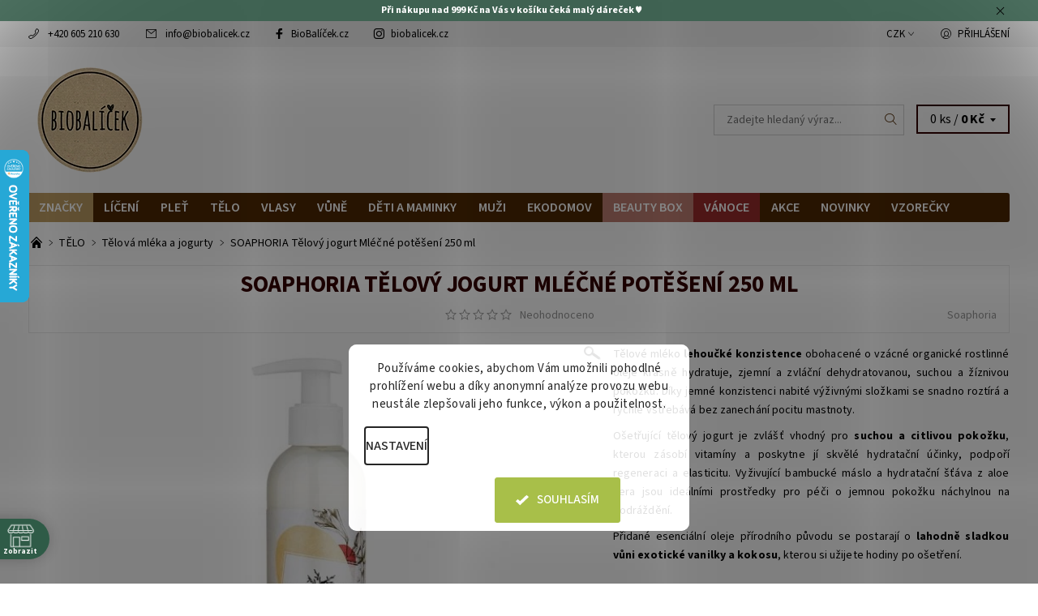

--- FILE ---
content_type: text/html; charset=utf-8
request_url: https://www.biobalicek.cz/telova-mleka-a-jogurty/soaphoria-telovy-jogurt-mlecne-poteseni-250-ml/
body_size: 37660
content:
<!DOCTYPE html>
<html id="css" xml:lang='cs' lang='cs' class="external-fonts-loaded">
    <head>
        <link rel="preconnect" href="https://cdn.myshoptet.com" /><link rel="dns-prefetch" href="https://cdn.myshoptet.com" /><link rel="preload" href="https://cdn.myshoptet.com/prj/dist/master/cms/libs/jquery/jquery-1.11.3.min.js" as="script" />        <script>
dataLayer = [];
dataLayer.push({'shoptet' : {
    "pageId": 1039,
    "pageType": "productDetail",
    "currency": "CZK",
    "currencyInfo": {
        "decimalSeparator": ",",
        "exchangeRate": 1,
        "priceDecimalPlaces": 0,
        "symbol": "K\u010d",
        "symbolLeft": 0,
        "thousandSeparator": " "
    },
    "language": "cs",
    "projectId": 144472,
    "product": {
        "id": 2397,
        "guid": "d9d268b8-7789-11e7-ae76-0cc47a6c92bc",
        "hasVariants": false,
        "codes": [
            {
                "code": 2397
            }
        ],
        "code": "2397",
        "name": "SOAPHORIA T\u011blov\u00fd jogurt Ml\u00e9\u010dn\u00e9 pot\u011b\u0161en\u00ed 250 ml",
        "appendix": "",
        "weight": 0,
        "manufacturer": "Soaphoria",
        "manufacturerGuid": "1EF53325DE7560A8A178DA0BA3DED3EE",
        "currentCategory": "T\u011aLO | T\u011blov\u00e1 ml\u00e9ka a jogurty",
        "currentCategoryGuid": "70575501-0105-11e7-aad0-0cc47a6c92bc",
        "defaultCategory": "T\u011aLO | T\u011blov\u00e1 ml\u00e9ka a jogurty",
        "defaultCategoryGuid": "70575501-0105-11e7-aad0-0cc47a6c92bc",
        "currency": "CZK",
        "priceWithVat": 245
    },
    "stocks": [
        {
            "id": "ext",
            "title": "Sklad",
            "isDeliveryPoint": 0,
            "visibleOnEshop": 1
        }
    ],
    "cartInfo": {
        "id": null,
        "freeShipping": false,
        "freeShippingFrom": 1999,
        "leftToFreeGift": {
            "formattedPrice": "999 K\u010d",
            "priceLeft": 999
        },
        "freeGift": false,
        "leftToFreeShipping": {
            "priceLeft": 1999,
            "dependOnRegion": 0,
            "formattedPrice": "1 999 K\u010d"
        },
        "discountCoupon": [],
        "getNoBillingShippingPrice": {
            "withoutVat": 0,
            "vat": 0,
            "withVat": 0
        },
        "cartItems": [],
        "taxMode": "ORDINARY"
    },
    "cart": [],
    "customer": {
        "priceRatio": 1,
        "priceListId": 1,
        "groupId": null,
        "registered": false,
        "mainAccount": false
    }
}});
dataLayer.push({'cookie_consent' : {
    "marketing": "denied",
    "analytics": "denied"
}});
document.addEventListener('DOMContentLoaded', function() {
    shoptet.consent.onAccept(function(agreements) {
        if (agreements.length == 0) {
            return;
        }
        dataLayer.push({
            'cookie_consent' : {
                'marketing' : (agreements.includes(shoptet.config.cookiesConsentOptPersonalisation)
                    ? 'granted' : 'denied'),
                'analytics': (agreements.includes(shoptet.config.cookiesConsentOptAnalytics)
                    ? 'granted' : 'denied')
            },
            'event': 'cookie_consent'
        });
    });
});
</script>

        <meta http-equiv="content-type" content="text/html; charset=utf-8" />
        <title>SOAPHORIA Tělový jogurt Mléčné potěšení 250 ml - BioBalíček.cz</title>

        <meta name="viewport" content="width=device-width, initial-scale=1.0" />
        <meta name="format-detection" content="telephone=no" />

        
            <meta property="og:type" content="website"><meta property="og:site_name" content="biobalicek.cz"><meta property="og:url" content="https://www.biobalicek.cz/telova-mleka-a-jogurty/soaphoria-telovy-jogurt-mlecne-poteseni-250-ml/"><meta property="og:title" content="SOAPHORIA Tělový jogurt Mléčné potěšení 250 ml - BioBalíček.cz"><meta name="author" content="Biobalíček"><meta name="web_author" content="Shoptet.cz"><meta name="dcterms.rightsHolder" content="www.biobalicek.cz"><meta name="robots" content="index,follow"><meta property="og:image" content="https://cdn.myshoptet.com/usr/www.biobalicek.cz/user/shop/big/2397_mliecne-potesenie-telovy-jogurt.jpg?601c6ba4"><meta property="og:description" content="Tělový jogurt lehké, nemastné konzistence přispěje k dokonalé jemnosti a hebkosti pokožky. Je obohacen o šťávu z Aloe vera a vyživující bambucké máslo."><meta name="description" content="Tělový jogurt lehké, nemastné konzistence přispěje k dokonalé jemnosti a hebkosti pokožky. Je obohacen o šťávu z Aloe vera a vyživující bambucké máslo."><meta name="google-site-verification" content="AW-832114201"><meta property="product:price:amount" content="245"><meta property="product:price:currency" content="CZK">
        


        
        <noscript>
            <style media="screen">
                #category-filter-hover {
                    display: block !important;
                }
            </style>
        </noscript>
        
    <link href="https://cdn.myshoptet.com/prj/dist/master/cms/templates/frontend_templates/shared/css/font-face/source-sans-3.css" rel="stylesheet"><link href="https://cdn.myshoptet.com/prj/dist/master/shop/dist/font-shoptet-06.css.e6903393d3bd5aa27e58.css" rel="stylesheet">    <script>
    var oldBrowser = false;
    </script>
    <!--[if lt IE 9]>
        <script src="https://cdnjs.cloudflare.com/ajax/libs/html5shiv/3.7.3/html5shiv.js"></script>
        <script>
            var oldBrowser = '<strong>Upozornění!</strong> Používáte zastaralý prohlížeč, který již není podporován. Prosím <a href="https://www.whatismybrowser.com/" target="_blank" rel="nofollow">aktualizujte svůj prohlížeč</a> a zvyšte své UX.';
        </script>
    <![endif]-->

        <style>:root {--color-primary: #4f2903;--color-primary-h: 30;--color-primary-s: 93%;--color-primary-l: 16%;--color-primary-hover: #f6f6f6;--color-primary-hover-h: 0;--color-primary-hover-s: 0%;--color-primary-hover-l: 96%;--color-secondary: #BE9D64;--color-secondary-h: 38;--color-secondary-s: 41%;--color-secondary-l: 57%;--color-secondary-hover: #d2d2d2;--color-secondary-hover-h: 0;--color-secondary-hover-s: 0%;--color-secondary-hover-l: 82%;--color-tertiary: #000000;--color-tertiary-h: 0;--color-tertiary-s: 0%;--color-tertiary-l: 0%;--color-tertiary-hover: #000000;--color-tertiary-hover-h: 0;--color-tertiary-hover-s: 0%;--color-tertiary-hover-l: 0%;--color-header-background: #ffffff;--template-font: "Source Sans 3";--template-headings-font: "Source Sans 3";--header-background-url: none;--cookies-notice-background: #F8FAFB;--cookies-notice-color: #252525;--cookies-notice-button-hover: #27263f;--cookies-notice-link-hover: #3b3a5f;--templates-update-management-preview-mode-content: "Náhled aktualizací šablony je aktivní pro váš prohlížeč."}</style>

        <style>:root {--logo-x-position: 10px;--logo-y-position: 9px;--front-image-x-position: 82px;--front-image-y-position: 22px;}</style>

        <link href="https://cdn.myshoptet.com/prj/dist/master/shop/dist/main-06.css.864c5a6d54b488b8ad20.css" rel="stylesheet" media="screen" />

        <link rel="stylesheet" href="https://cdn.myshoptet.com/prj/dist/master/cms/templates/frontend_templates/_/css/print.css" media="print" />
                            <link rel="shortcut icon" href="/favicon.ico" type="image/x-icon" />
                                    <link rel="canonical" href="https://www.biobalicek.cz/telova-mleka-a-jogurty/soaphoria-telovy-jogurt-mlecne-poteseni-250-ml/" />
        
        
        
            <script>
        var _hwq = _hwq || [];
        _hwq.push(['setKey', 'D1A37C9B4D4167FD445D5F001E3143B5']);
        _hwq.push(['setTopPos', '120']);
        _hwq.push(['showWidget', '21']);
        (function() {
            var ho = document.createElement('script');
            ho.src = 'https://cz.im9.cz/direct/i/gjs.php?n=wdgt&sak=D1A37C9B4D4167FD445D5F001E3143B5';
            var s = document.getElementsByTagName('script')[0]; s.parentNode.insertBefore(ho, s);
        })();
    </script>

                
                    
                <script>var shoptet = shoptet || {};shoptet.abilities = {"about":{"generation":2,"id":"06"},"config":{"category":{"product":{"image_size":"detail_alt_1"}},"navigation_breakpoint":991,"number_of_active_related_products":2,"product_slider":{"autoplay":false,"autoplay_speed":3000,"loop":true,"navigation":true,"pagination":true,"shadow_size":0}},"elements":{"recapitulation_in_checkout":true},"feature":{"directional_thumbnails":false,"extended_ajax_cart":false,"extended_search_whisperer":false,"fixed_header":false,"images_in_menu":false,"product_slider":false,"simple_ajax_cart":true,"smart_labels":false,"tabs_accordion":false,"tabs_responsive":false,"top_navigation_menu":false,"user_action_fullscreen":false}};shoptet.design = {"template":{"name":"Soul","colorVariant":"06-seven"},"layout":{"homepage":"catalog4","subPage":"catalog4","productDetail":"catalog4"},"colorScheme":{"conversionColor":"#BE9D64","conversionColorHover":"#d2d2d2","color1":"#4f2903","color2":"#f6f6f6","color3":"#000000","color4":"#000000"},"fonts":{"heading":"Source Sans 3","text":"Source Sans 3"},"header":{"backgroundImage":null,"image":"https:\/\/www.biobalicek.czuser\/front_images\/artboard_2.png","logo":"https:\/\/www.biobalicek.czuser\/logos\/biobal____ek-logo-shoptet.png","color":"#ffffff"},"background":{"enabled":false,"color":null,"image":null}};shoptet.config = {};shoptet.events = {};shoptet.runtime = {};shoptet.content = shoptet.content || {};shoptet.updates = {};shoptet.messages = [];shoptet.messages['lightboxImg'] = "Obrázek";shoptet.messages['lightboxOf'] = "z";shoptet.messages['more'] = "Více";shoptet.messages['cancel'] = "Zrušit";shoptet.messages['removedItem'] = "Položka byla odstraněna z košíku.";shoptet.messages['discountCouponWarning'] = "Zapomněli jste uplatnit slevový kupón. Pro pokračování jej uplatněte pomocí tlačítka vedle vstupního pole, nebo jej smažte.";shoptet.messages['charsNeeded'] = "Prosím, použijte minimálně 3 znaky!";shoptet.messages['invalidCompanyId'] = "Neplané IČ, povoleny jsou pouze číslice";shoptet.messages['needHelp'] = "Potřebujete pomoc?";shoptet.messages['showContacts'] = "Zobrazit kontakty";shoptet.messages['hideContacts'] = "Skrýt kontakty";shoptet.messages['ajaxError'] = "Došlo k chybě; obnovte prosím stránku a zkuste to znovu.";shoptet.messages['variantWarning'] = "Zvolte prosím variantu produktu.";shoptet.messages['chooseVariant'] = "Zvolte variantu";shoptet.messages['unavailableVariant'] = "Tato varianta není dostupná a není možné ji objednat.";shoptet.messages['withVat'] = "včetně DPH";shoptet.messages['withoutVat'] = "bez DPH";shoptet.messages['toCart'] = "Do košíku";shoptet.messages['emptyCart'] = "Prázdný košík";shoptet.messages['change'] = "Změnit";shoptet.messages['chosenBranch'] = "Zvolená pobočka";shoptet.messages['validatorRequired'] = "Povinné pole";shoptet.messages['validatorEmail'] = "Prosím vložte platnou e-mailovou adresu";shoptet.messages['validatorUrl'] = "Prosím vložte platnou URL adresu";shoptet.messages['validatorDate'] = "Prosím vložte platné datum";shoptet.messages['validatorNumber'] = "Vložte číslo";shoptet.messages['validatorDigits'] = "Prosím vložte pouze číslice";shoptet.messages['validatorCheckbox'] = "Zadejte prosím všechna povinná pole";shoptet.messages['validatorConsent'] = "Bez souhlasu nelze odeslat.";shoptet.messages['validatorPassword'] = "Hesla se neshodují";shoptet.messages['validatorInvalidPhoneNumber'] = "Vyplňte prosím platné telefonní číslo bez předvolby.";shoptet.messages['validatorInvalidPhoneNumberSuggestedRegion'] = "Neplatné číslo — navržený region: %1";shoptet.messages['validatorInvalidCompanyId'] = "Neplatné IČ, musí být ve tvaru jako %1";shoptet.messages['validatorFullName'] = "Nezapomněli jste příjmení?";shoptet.messages['validatorHouseNumber'] = "Prosím zadejte správné číslo domu";shoptet.messages['validatorZipCode'] = "Zadané PSČ neodpovídá zvolené zemi";shoptet.messages['validatorShortPhoneNumber'] = "Telefonní číslo musí mít min. 8 znaků";shoptet.messages['choose-personal-collection'] = "Prosím vyberte místo doručení u osobního odběru, není zvoleno.";shoptet.messages['choose-external-shipping'] = "Upřesněte prosím vybraný způsob dopravy";shoptet.messages['choose-ceska-posta'] = "Pobočka České Pošty není určena, zvolte prosím některou";shoptet.messages['choose-hupostPostaPont'] = "Pobočka Maďarské pošty není vybrána, zvolte prosím nějakou";shoptet.messages['choose-postSk'] = "Pobočka Slovenské pošty není zvolena, vyberte prosím některou";shoptet.messages['choose-ulozenka'] = "Pobočka Uloženky nebyla zvolena, prosím vyberte některou";shoptet.messages['choose-zasilkovna'] = "Pobočka Zásilkovny nebyla zvolena, prosím vyberte některou";shoptet.messages['choose-ppl-cz'] = "Pobočka PPL ParcelShop nebyla vybrána, vyberte prosím jednu";shoptet.messages['choose-glsCz'] = "Pobočka GLS ParcelShop nebyla zvolena, prosím vyberte některou";shoptet.messages['choose-dpd-cz'] = "Ani jedna z poboček služby DPD Parcel Shop nebyla zvolená, prosím vyberte si jednu z možností.";shoptet.messages['watchdogType'] = "Je zapotřebí vybrat jednu z možností u sledování produktu.";shoptet.messages['watchdog-consent-required'] = "Musíte zaškrtnout všechny povinné souhlasy";shoptet.messages['watchdogEmailEmpty'] = "Prosím vyplňte e-mail";shoptet.messages['privacyPolicy'] = 'Musíte souhlasit s ochranou osobních údajů';shoptet.messages['amountChanged'] = '(množství bylo změněno)';shoptet.messages['unavailableCombination'] = 'Není k dispozici v této kombinaci';shoptet.messages['specifyShippingMethod'] = 'Upřesněte dopravu';shoptet.messages['PIScountryOptionMoreBanks'] = 'Možnost platby z %1 bank';shoptet.messages['PIScountryOptionOneBank'] = 'Možnost platby z 1 banky';shoptet.messages['PIScurrencyInfoCZK'] = 'V měně CZK lze zaplatit pouze prostřednictvím českých bank.';shoptet.messages['PIScurrencyInfoHUF'] = 'V měně HUF lze zaplatit pouze prostřednictvím maďarských bank.';shoptet.messages['validatorVatIdWaiting'] = "Ověřujeme";shoptet.messages['validatorVatIdValid'] = "Ověřeno";shoptet.messages['validatorVatIdInvalid'] = "DIČ se nepodařilo ověřit, i přesto můžete objednávku dokončit";shoptet.messages['validatorVatIdInvalidOrderForbid'] = "Zadané DIČ nelze nyní ověřit, protože služba ověřování je dočasně nedostupná. Zkuste opakovat zadání později, nebo DIČ vymažte s vaši objednávku dokončete v režimu OSS. Případně kontaktujte prodejce.";shoptet.messages['validatorVatIdInvalidOssRegime'] = "Zadané DIČ nemůže být ověřeno, protože služba ověřování je dočasně nedostupná. Vaše objednávka bude dokončena v režimu OSS. Případně kontaktujte prodejce.";shoptet.messages['previous'] = "Předchozí";shoptet.messages['next'] = "Následující";shoptet.messages['close'] = "Zavřít";shoptet.messages['imageWithoutAlt'] = "Tento obrázek nemá popisek";shoptet.messages['newQuantity'] = "Nové množství:";shoptet.messages['currentQuantity'] = "Aktuální množství:";shoptet.messages['quantityRange'] = "Prosím vložte číslo v rozmezí %1 a %2";shoptet.messages['skipped'] = "Přeskočeno";shoptet.messages.validator = {};shoptet.messages.validator.nameRequired = "Zadejte jméno a příjmení.";shoptet.messages.validator.emailRequired = "Zadejte e-mailovou adresu (např. jan.novak@example.com).";shoptet.messages.validator.phoneRequired = "Zadejte telefonní číslo.";shoptet.messages.validator.messageRequired = "Napište komentář.";shoptet.messages.validator.descriptionRequired = shoptet.messages.validator.messageRequired;shoptet.messages.validator.captchaRequired = "Vyplňte bezpečnostní kontrolu.";shoptet.messages.validator.consentsRequired = "Potvrďte svůj souhlas.";shoptet.messages.validator.scoreRequired = "Zadejte počet hvězdiček.";shoptet.messages.validator.passwordRequired = "Zadejte heslo, které bude obsahovat min. 4 znaky.";shoptet.messages.validator.passwordAgainRequired = shoptet.messages.validator.passwordRequired;shoptet.messages.validator.currentPasswordRequired = shoptet.messages.validator.passwordRequired;shoptet.messages.validator.birthdateRequired = "Zadejte datum narození.";shoptet.messages.validator.billFullNameRequired = "Zadejte jméno a příjmení.";shoptet.messages.validator.deliveryFullNameRequired = shoptet.messages.validator.billFullNameRequired;shoptet.messages.validator.billStreetRequired = "Zadejte název ulice.";shoptet.messages.validator.deliveryStreetRequired = shoptet.messages.validator.billStreetRequired;shoptet.messages.validator.billHouseNumberRequired = "Zadejte číslo domu.";shoptet.messages.validator.deliveryHouseNumberRequired = shoptet.messages.validator.billHouseNumberRequired;shoptet.messages.validator.billZipRequired = "Zadejte PSČ.";shoptet.messages.validator.deliveryZipRequired = shoptet.messages.validator.billZipRequired;shoptet.messages.validator.billCityRequired = "Zadejte název města.";shoptet.messages.validator.deliveryCityRequired = shoptet.messages.validator.billCityRequired;shoptet.messages.validator.companyIdRequired = "Zadejte IČ.";shoptet.messages.validator.vatIdRequired = "Zadejte DIČ.";shoptet.messages.validator.billCompanyRequired = "Zadejte název společnosti.";shoptet.messages['loading'] = "Načítám…";shoptet.messages['stillLoading'] = "Stále načítám…";shoptet.messages['loadingFailed'] = "Načtení se nezdařilo. Zkuste to znovu.";shoptet.messages['productsSorted'] = "Produkty seřazeny.";shoptet.messages['formLoadingFailed'] = "Formulář se nepodařilo načíst. Zkuste to prosím znovu.";shoptet.messages.moreInfo = "Více informací";shoptet.config.showAdvancedOrder = true;shoptet.config.orderingProcess = {active: false,step: false};shoptet.config.documentsRounding = '3';shoptet.config.documentPriceDecimalPlaces = '0';shoptet.config.thousandSeparator = ' ';shoptet.config.decSeparator = ',';shoptet.config.decPlaces = '0';shoptet.config.decPlacesSystemDefault = '2';shoptet.config.currencySymbol = 'Kč';shoptet.config.currencySymbolLeft = '0';shoptet.config.defaultVatIncluded = 1;shoptet.config.defaultProductMaxAmount = 9999;shoptet.config.inStockAvailabilityId = -1;shoptet.config.defaultProductMaxAmount = 9999;shoptet.config.inStockAvailabilityId = -1;shoptet.config.cartActionUrl = '/action/Cart';shoptet.config.advancedOrderUrl = '/action/Cart/GetExtendedOrder/';shoptet.config.cartContentUrl = '/action/Cart/GetCartContent/';shoptet.config.stockAmountUrl = '/action/ProductStockAmount/';shoptet.config.addToCartUrl = '/action/Cart/addCartItem/';shoptet.config.removeFromCartUrl = '/action/Cart/deleteCartItem/';shoptet.config.updateCartUrl = '/action/Cart/setCartItemAmount/';shoptet.config.addDiscountCouponUrl = '/action/Cart/addDiscountCoupon/';shoptet.config.setSelectedGiftUrl = '/action/Cart/setSelectedGift/';shoptet.config.rateProduct = '/action/ProductDetail/RateProduct/';shoptet.config.customerDataUrl = '/action/OrderingProcess/step2CustomerAjax/';shoptet.config.registerUrl = '/registrace/';shoptet.config.agreementCookieName = 'site-agreement';shoptet.config.cookiesConsentUrl = '/action/CustomerCookieConsent/';shoptet.config.cookiesConsentIsActive = 1;shoptet.config.cookiesConsentOptAnalytics = 'analytics';shoptet.config.cookiesConsentOptPersonalisation = 'personalisation';shoptet.config.cookiesConsentOptNone = 'none';shoptet.config.cookiesConsentRefuseDuration = 7;shoptet.config.cookiesConsentName = 'CookiesConsent';shoptet.config.agreementCookieExpire = 1;shoptet.config.cookiesConsentSettingsUrl = '/cookies-settings/';shoptet.config.fonts = {"google":{"attributes":"400,700,900:latin-ext","families":["Source Sans 3"],"urls":["https:\/\/cdn.myshoptet.com\/prj\/dist\/master\/cms\/templates\/frontend_templates\/shared\/css\/font-face\/source-sans-3.css"]},"custom":{"families":["shoptet"],"urls":["https:\/\/cdn.myshoptet.com\/prj\/dist\/master\/shop\/dist\/font-shoptet-06.css.e6903393d3bd5aa27e58.css"]}};shoptet.config.mobileHeaderVersion = '1';shoptet.config.fbCAPIEnabled = true;shoptet.config.fbPixelEnabled = true;shoptet.config.fbCAPIUrl = '/action/FacebookCAPI/';shoptet.config.initApplePaySdk = false;shoptet.content.regexp = /strana-[0-9]+[\/]/g;shoptet.content.colorboxHeader = '<div class="colorbox-html-content">';shoptet.content.colorboxFooter = '</div>';shoptet.customer = {};shoptet.csrf = shoptet.csrf || {};shoptet.csrf.token = 'csrf_SPoklwh8c5c9912db359d18e';shoptet.csrf.invalidTokenModal = '<div><h2>Přihlaste se prosím znovu</h2><p>Omlouváme se, ale Váš CSRF token pravděpodobně vypršel. Abychom mohli udržet Vaši bezpečnost na co největší úrovni potřebujeme, abyste se znovu přihlásili.</p><p>Děkujeme za pochopení.</p><div><a href="/login/?backTo=%2Ftelova-mleka-a-jogurty%2Fsoaphoria-telovy-jogurt-mlecne-poteseni-250-ml%2F">Přihlášení</a></div></div> ';shoptet.csrf.formsSelector = 'csrf-enabled';shoptet.csrf.submitListener = true;shoptet.csrf.validateURL = '/action/ValidateCSRFToken/Index/';shoptet.csrf.refreshURL = '/action/RefreshCSRFTokenNew/Index/';shoptet.csrf.enabled = true;shoptet.config.googleAnalytics ||= {};shoptet.config.googleAnalytics.isGa4Enabled = true;shoptet.config.googleAnalytics.route ||= {};shoptet.config.googleAnalytics.route.ua = "UA";shoptet.config.googleAnalytics.route.ga4 = "GA4";shoptet.config.ums_a11y_category_page = true;shoptet.config.discussion_rating_forms = false;shoptet.config.ums_forms_redesign = false;shoptet.config.showPriceWithoutVat = '';shoptet.config.ums_a11y_login = true;</script>
        <script src="https://cdn.myshoptet.com/prj/dist/master/cms/libs/jquery/jquery-1.11.3.min.js"></script><script src="https://cdn.myshoptet.com/prj/dist/master/cms/libs/jquery/jquery-migrate-1.4.1.min.js"></script><script src="https://cdn.myshoptet.com/prj/dist/master/cms/libs/jquery/jquery-ui-1.8.24.min.js"></script>
    <script src="https://cdn.myshoptet.com/prj/dist/master/shop/dist/main-06.js.8c5f4d13342fcf9a0c71.js"></script>
<script src="https://cdn.myshoptet.com/prj/dist/master/shop/dist/shared-2g.js.3c6f47c67255a0981723.js"></script><script src="https://cdn.myshoptet.com/prj/dist/master/cms/libs/jqueryui/i18n/datepicker-cs.js"></script><script>if (window.self !== window.top) {const script = document.createElement('script');script.type = 'module';script.src = "https://cdn.myshoptet.com/prj/dist/master/shop/dist/editorPreview.js.e7168e827271d1c16a1d.js";document.body.appendChild(script);}</script>        <script>
            jQuery.extend(jQuery.cybergenicsFormValidator.messages, {
                required: "Povinné pole",
                email: "Prosím vložte platnou e-mailovou adresu",
                url: "Prosím vložte platnou URL adresu",
                date: "Prosím vložte platné datum",
                number: "Vložte číslo",
                digits: "Prosím vložte pouze číslice",
                checkbox: "Zadejte prosím všechna povinná pole",
                validatorConsent: "Bez souhlasu nelze odeslat.",
                password: "Hesla se neshodují",
                invalidPhoneNumber: "Vyplňte prosím platné telefonní číslo bez předvolby.",
                invalidCompanyId: 'Nevalidní IČ, musí mít přesně 8 čísel (před kratší IČ lze dát nuly)',
                fullName: "Nezapomněli jste příjmení?",
                zipCode: "Zadané PSČ neodpovídá zvolené zemi",
                houseNumber: "Prosím zadejte správné číslo domu",
                shortPhoneNumber: "Telefonní číslo musí mít min. 8 znaků",
                privacyPolicy: "Musíte souhlasit s ochranou osobních údajů"
            });
        </script>
                                    
                
        
        <!-- User include -->
                <!-- api 427(81) html code header -->
<link rel="stylesheet" href="https://cdn.myshoptet.com/usr/api2.dklab.cz/user/documents/_doplnky/instagram/144472/16/144472_16.css" type="text/css" /><style>
        :root {
            --dklab-instagram-header-color: #000000;  
            --dklab-instagram-header-background: #DDDDDD;  
            --dklab-instagram-font-weight: 700;
            --dklab-instagram-font-size: 180%;
            --dklab-instagram-logoUrl: url(https://cdn.myshoptet.com/usr/api2.dklab.cz/user/documents/_doplnky/instagram/img/logo-duha.png); 
            --dklab-instagram-logo-size-width: 40px;
            --dklab-instagram-logo-size-height: 40px;                        
            --dklab-instagram-hover-content: 0;                        
            --dklab-instagram-padding: 0px;                        
            --dklab-instagram-border-color: #888888;
            
        }
        </style>
<!-- api 491(143) html code header -->
<link rel="stylesheet" href="https://cdn.myshoptet.com/usr/api2.dklab.cz/user/documents/_doplnky/doprava/144472/13/144472_13.css" type="text/css" /><style>
        :root {
            --dklab-background-color: #000000;
            --dklab-foreground-color: #FFFFFF;
            --dklab-transport-background-color: #C7A873;
            --dklab-transport-foreground-color: #FFFFFF;
            --dklab-gift-background-color: #000000;
            --dklab-gift-foreground-color: #FFFFFF;
        }</style>
<!-- api 690(337) html code header -->
<script>var ophWidgetData={"lang":"cs","link":"\/prodejna\/","logo":true,"turnOff":false,"expanded":false,"lunchShow":false,"checkHoliday":true,"showNextWeek":true,"showWidgetStart":"06:00","showWidgetEnd":"23:59","beforeOpenStore":0,"beforeCloseStore":0,"openingHours":[{"day":1,"openHour":"10:30","closeHour":"15:00","openPause":"","closePause":"","closed":false,"staticHourText":""},{"day":2,"openHour":"10:30","closeHour":"15:00","openPause":"","closePause":"","closed":false,"staticHourText":""},{"day":3,"openHour":"10:30","closeHour":"15:00","openPause":"","closePause":"","closed":false,"staticHourText":""},{"day":4,"openHour":"10:30","closeHour":"15:00","openPause":"","closePause":"","closed":false,"staticHourText":""},{"day":5,"openHour":"10:30","closeHour":"14:00","openPause":"","closePause":"","closed":false,"staticHourText":""},{"day":6,"openHour":"","closeHour":"","openPause":"","closePause":"","closed":true,"staticHourText":""},{"day":7,"openHour":"","closeHour":"","openPause":"","closePause":"","closed":true,"staticHourText":""}],"excludes":[{"date":"2026-01-07","openHour":"10:30","closeHour":"14:30","openPause":"","closePause":"","closed":false,"text":""},{"date":"2026-01-29","openHour":"","closeHour":"","openPause":"","closePause":"","closed":true,"text":""},{"date":"2026-01-30","openHour":"","closeHour":"","openPause":"","closePause":"","closed":true,"text":""}],"holidayList":["01-01","01-05","08-05","05-07","06-07","28-09","28-10","17-11","24-12","25-12","26-12"],"todayLongFormat":false,"logoFilemanager":"https:\/\/www.biobalicek.cz\/user\/documents\/upload\/bb_logo5.png","colors":{"bg_header_color":"","bg_logo_color":"","bg_title_color":"","bg_preopen_color":"#2f5b47","bg_open_color":"#2f5b47","bg_pause_color":"#2f5b47","bg_preclose_color":"#2f5b47","bg_close_color":"#2f5b47","color_exception_day":"#e94b4b"},"address":"Suchovrbensk\u00e9 n\u00e1m. 2724\/7, \u010cesk\u00e9 Bud\u011bjovice","icon":"icon-01","bottomPosition":"25","showDetailOnExpand":true,"disableDetail":false,"disableDetailTable":false,"hideOnMobile":false,"hideOnCheckout":false,"weekTurnOff":[],"directPosition":"ltr"}</script>
<!-- api 706(352) html code header -->
<link rel="stylesheet" href="https://cdn.myshoptet.com/usr/api2.dklab.cz/user/documents/_doplnky/zalozky/144472/915/144472_915.css" type="text/css" /><style>
        :root {
            
        }
        </style>
<!-- api 1280(896) html code header -->
<link rel="stylesheet" href="https://cdn.myshoptet.com/usr/shoptet.tomashlad.eu/user/documents/extras/cookies-addon/screen.min.css?v0008">
<script>
    var shoptetakCookiesSettings={"useRoundingCorners":true,"cookiesImgPopup":false,"cookiesSize":"large","cookiesOrientation":"vertical","cookiesImg":false,"buttonBg":false,"showPopup":false};

    var body=document.getElementsByTagName("body")[0];

    const rootElement = document.documentElement;

    rootElement.classList.add("st-cookies-v2");

    if (shoptetakCookiesSettings.useRoundingCorners) {
        rootElement.classList.add("st-cookies-corners");
    }
    if (shoptetakCookiesSettings.cookiesImgPopup) {
        rootElement.classList.add("st-cookies-popup-img");
    }
    if (shoptetakCookiesSettings.cookiesImg) {
        rootElement.classList.add("st-cookies-img");
    }
    if (shoptetakCookiesSettings.buttonBg) {
        rootElement.classList.add("st-cookies-btn");
    }
    if (shoptetakCookiesSettings.cookiesSize) {
        if (shoptetakCookiesSettings.cookiesSize === 'thin') {
            rootElement.classList.add("st-cookies-thin");
        }
        if (shoptetakCookiesSettings.cookiesSize === 'middle') {
            rootElement.classList.add("st-cookies-middle");
        }
        if (shoptetakCookiesSettings.cookiesSize === 'large') {
            rootElement.classList.add("st-cookies-large");
        }
    }
    if (shoptetakCookiesSettings.cookiesOrientation) {
        if (shoptetakCookiesSettings.cookiesOrientation === 'vertical') {
            rootElement.classList.add("st-cookies-vertical");
        }
    }
</script>


<!-- service 409(63) html code header -->
<style>
#filters h4{cursor:pointer;}[class~=slider-wrapper],[class~=filter-section]{padding-left:0;}#filters h4{padding-left:13.5pt;}[class~=filter-section],[class~=slider-wrapper]{padding-bottom:0 !important;}#filters h4:before{position:absolute;}#filters h4:before{left:0;}[class~=filter-section],[class~=slider-wrapper]{padding-right:0;}#filters h4{padding-bottom:9pt;}#filters h4{padding-right:13.5pt;}#filters > .slider-wrapper,[class~=slider-wrapper] > div,.filter-sections form,[class~=slider-wrapper][class~=filter-section] > div,.razeni > form{display:none;}#filters h4:before,#filters .otevreny h4:before{content:"\e911";}#filters h4{padding-top:9pt;}[class~=filter-section],[class~=slider-wrapper]{padding-top:0 !important;}[class~=filter-section]{border-top-width:0 !important;}[class~=filter-section]{border-top-style:none !important;}[class~=filter-section]{border-top-color:currentColor !important;}#filters .otevreny h4:before,#filters h4:before{font-family:shoptet;}#filters h4{position:relative;}#filters h4{margin-left:0 !important;}[class~=filter-section]{border-image:none !important;}#filters h4{margin-bottom:0 !important;}#filters h4{margin-right:0 !important;}#filters h4{margin-top:0 !important;}#filters h4{border-top-width:.0625pc;}#filters h4{border-top-style:solid;}#filters h4{border-top-color:#e0e0e0;}[class~=slider-wrapper]{max-width:none;}[class~=otevreny] form,.slider-wrapper.otevreny > div,[class~=slider-wrapper][class~=otevreny] > div,.otevreny form{display:block;}#filters h4{border-image:none;}[class~=param-filter-top]{margin-bottom:.9375pc;}[class~=otevreny] form{margin-bottom:15pt;}[class~=slider-wrapper]{color:inherit;}#filters .otevreny h4:before{-webkit-transform:rotate(180deg);}[class~=slider-wrapper],#filters h4:before{background:none;}#filters h4:before{-webkit-transform:rotate(90deg);}#filters h4:before{-moz-transform:rotate(90deg);}[class~=param-filter-top] form{display:block !important;}#filters h4:before{-o-transform:rotate(90deg);}#filters h4:before{-ms-transform:rotate(90deg);}#filters h4:before{transform:rotate(90deg);}#filters h4:before{font-size:.104166667in;}#filters .otevreny h4:before{-moz-transform:rotate(180deg);}#filters .otevreny h4:before{-o-transform:rotate(180deg);}#filters h4:before{top:36%;}#filters .otevreny h4:before{-ms-transform:rotate(180deg);}#filters h4:before{height:auto;}#filters h4:before{width:auto;}#filters .otevreny h4:before{transform:rotate(180deg);}
@media screen and (max-width: 767px) {
.param-filter-top{padding-top: 15px;}
}
#content .filters-wrapper > div:first-of-type, #footer .filters-wrapper > div:first-of-type {text-align: left;}
.template-11.one-column-body .content .filter-sections{padding-top: 15px; padding-bottom: 15px;}
</style>
<!-- service 427(81) html code header -->
<link rel="stylesheet" href="https://cdn.myshoptet.com/usr/api2.dklab.cz/user/documents/_doplnky/instagram/font/instagramplus.css" type="text/css" />

<!-- service 629(277) html code header -->
<link href="https://cdn.myshoptet.com/usr/fvstudio.myshoptet.com/user/documents/addons/topproduct.min.css?22.8.1" rel="stylesheet">

<style>
</style>


<!-- service 690(337) html code header -->
<link href="https://cdn.myshoptet.com/usr/mcore.myshoptet.com/user/documents/upload/addon01/ophWidget.min.css?v=1.6.9" rel="stylesheet" />


<!-- service 421(75) html code header -->
<style>
body:not(.template-07):not(.template-09):not(.template-10):not(.template-11):not(.template-12):not(.template-13):not(.template-14) #return-to-top i::before {content: 'a';}
#return-to-top i:before {content: '\e911';}
#return-to-top {
z-index: 99999999;
    position: fixed;
    bottom: 45px;
    right: 20px;
background: rgba(0, 0, 0, 0.7);
    width: 50px;
    height: 50px;
    display: block;
    text-decoration: none;
    -webkit-border-radius: 35px;
    -moz-border-radius: 35px;
    border-radius: 35px;
    display: none;
    -webkit-transition: all 0.3s linear;
    -moz-transition: all 0.3s ease;
    -ms-transition: all 0.3s ease;
    -o-transition: all 0.3s ease;
    transition: all 0.3s ease;
}
#return-to-top i {color: #fff;margin: -10px 0 0 -10px;position: relative;left: 50%;top: 50%;font-size: 19px;-webkit-transition: all 0.3s ease;-moz-transition: all 0.3s ease;-ms-transition: all 0.3s ease;-o-transition: all 0.3s ease;transition: all 0.3s ease;height: 20px;width: 20px;text-align: center;display: block;font-style: normal;}
#return-to-top:hover {
    background: rgba(0, 0, 0, 0.9);
}
#return-to-top:hover i {
    color: #fff;
}
.icon-chevron-up::before {
font-weight: bold;
}
.ordering-process #return-to-top{display: none !important;}
</style>
<!-- service 425(79) html code header -->
<style>
.hodnoceni:before{content: "Jak o nás mluví zákazníci";}
.hodnoceni.svk:before{content: "Ako o nás hovoria zákazníci";}
.hodnoceni.hun:before{content: "Mit mondanak rólunk a felhasználók";}
.hodnoceni.pl:before{content: "Co mówią o nas klienci";}
.hodnoceni.eng:before{content: "Customer reviews";}
.hodnoceni.de:before{content: "Was unsere Kunden über uns denken";}
.hodnoceni.ro:before{content: "Ce spun clienții despre noi";}
.hodnoceni{margin: 20px auto;}
body:not(.paxio-merkur):not(.venus):not(.jupiter) .hodnoceni .vote-wrap {border: 0 !important;width: 24.5%;flex-basis: 25%;padding: 10px 20px !important;display: inline-block;margin: 0;vertical-align: top;}
.multiple-columns-body #content .hodnoceni .vote-wrap {width: 49%;flex-basis: 50%;}
.hodnoceni .votes-wrap {display: block; border: 1px solid #f7f7f7;margin: 0;width: 100%;max-width: none;padding: 10px 0; background: #fff;}
.hodnoceni .vote-wrap:nth-child(n+5){display: none !important;}
.hodnoceni:before{display: block;font-size: 18px;padding: 10px 20px;background: #fcfcfc;}
.sidebar .hodnoceni .vote-pic, .sidebar .hodnoceni .vote-initials{display: block;}
.sidebar .hodnoceni .vote-wrap, #column-l #column-l-in .hodnoceni .vote-wrap {width: 100% !important; display: block;}
.hodnoceni > a{display: block;text-align: right;padding-top: 6px;}
.hodnoceni > a:after{content: "››";display: inline-block;margin-left: 2px;}
.sidebar .hodnoceni:before, #column-l #column-l-in .hodnoceni:before {background: none !important; padding-left: 0 !important;}
.template-10 .hodnoceni{max-width: 952px !important;}
.page-detail .hodnoceni > a{font-size: 14px;}
.page-detail .hodnoceni{margin-bottom: 30px;}
@media screen and (min-width: 992px) and (max-width: 1199px) {
.hodnoceni .vote-rating{display: block;}
.hodnoceni .vote-time{display: block;margin-top: 3px;}
.hodnoceni .vote-delimeter{display: none;}
}
@media screen and (max-width: 991px) {
body:not(.paxio-merkur):not(.venus):not(.jupiter) .hodnoceni .vote-wrap {width: 49%;flex-basis: 50%;}
.multiple-columns-body #content .hodnoceni .vote-wrap {width: 99%;flex-basis: 100%;}
}
@media screen and (max-width: 767px) {
body:not(.paxio-merkur):not(.venus):not(.jupiter) .hodnoceni .vote-wrap {width: 99%;flex-basis: 100%;}
}
.home #main-product .hodnoceni{margin: 0 0 60px 0;}
.hodnoceni .votes-wrap.admin-response{display: none !important;}
.hodnoceni .vote-pic {width: 100px;}
.hodnoceni .vote-delimeter{display: none;}
.hodnoceni .vote-rating{display: block;}
.hodnoceni .vote-time {display: block;margin-top: 5px;}
@media screen and (min-width: 768px){
.template-12 .hodnoceni{max-width: 747px; margin-left: auto; margin-right: auto;}
}
@media screen and (min-width: 992px){
.template-12 .hodnoceni{max-width: 972px;}
}
@media screen and (min-width: 1200px){
.template-12 .hodnoceni{max-width: 1418px;}
}
.template-14 .hodnoceni .vote-initials{margin: 0 auto;}
.vote-pic img::before {display: none;}
.hodnoceni + .hodnoceni {display: none;}
</style>
<!-- service 708(354) html code header -->
<link href="https://cdn.myshoptet.com/usr/302565.myshoptet.com/user/documents/assets/gifts/fv-studio-app-gifts.css?25.4.29" rel="stylesheet">
<link href="https://cdn.myshoptet.com/usr/302565.myshoptet.com/user/documents/assets/gifts/fv-studio-app-gifts.Soul.css?25.4.29" rel="stylesheet">

<style>
.ordering-process.id--9 [id~=free-gift-wrapper] ul li:hover,
.ordering-process.id--9 [class~=free-gifts-wrapper] ul li:hover,
.content-window.cart-window [class~=free-gifts-wrapper] ul li:hover {
    border-color: #4f2903;
}

.ordering-process.id--9 [id~=free-gift-wrapper] ul li:not(.hidden-colorbox-visible),
.ordering-process.id--9 [class~=free-gifts-wrapper] ul li.active,
.content-window.cart-window [class~=free-gifts-wrapper] ul li.active {
    border-color: #4f2903;
    border-width: 2px;
}

.fvstudio-delivery-info-single-gift {
border-color: #4f2903;
}

</style>
<!-- service 1280(896) html code header -->
<style>
.st-cookies-v2.st-cookies-btn .shoptak-carbon .siteCookies .siteCookies__form .siteCookies__buttonWrap button[value=all] {
margin-left: 10px;
}
@media (max-width: 768px) {
.st-cookies-v2.st-cookies-btn .shoptak-carbon .siteCookies .siteCookies__form .siteCookies__buttonWrap button[value=all] {
margin-left: 0px;
}
.st-cookies-v2 .shoptak-carbon .siteCookies.siteCookies--dark .siteCookies__form .siteCookies__buttonWrap button[value=reject] {
margin: 0 10px;
}
}
@media only screen and (max-width: 768px) {
 .st-cookies-v2 .siteCookies .siteCookies__form .siteCookies__buttonWrap .js-cookies-settings[value=all], .st-cookies-v2 .siteCookies .siteCookies__form .siteCookies__buttonWrap button[value=all] {   
  margin: 0 auto 10px auto;
 }
 .st-cookies-v2 .siteCookies.siteCookies--center {
  bottom: unset;
  top: 50%;
  transform: translate(-50%, -50%);
  width: 90%;
 }
}
</style>
<!-- project html code header -->
<head>
<!-- Global site tag (gtag.js) - Google Analytics -->
<script async src="https://www.googletagmanager.com/gtag/js?id=UA-107456421-1"></script>
<meta name="google-site-verification" content="KOBQeB3PxNDayRXh_NgKPSiZnBJn3Pb0h2R3vyvH6zQ" />
<script>
  window.dataLayer = window.dataLayer || [];
  function gtag(){dataLayer.push(arguments);}
  gtag('js', new Date());
  gtag('config', 'UA-107456421-1');
</script>
<meta name="seznam-wmt" content="F9PMOeID4RoreN4iYGcG8ZfK2qQGRkoh" />

<script>
var ophWidgetLang = {
    "cs": {
        text_title_table: 'Otevírací doba prodejny'
    }
};
</script>

</head> 
<!-- Kopirovani --> 
<body oncopy="return false" oncut="return false">
<link href="https://www.biobalicek.cz/user/documents/Biobalicek31.css" rel="stylesheet" />  
<style>

.pr-list-flag-wrap .pr-list-flag {
    margin-right: 4px;
}  

table.pr-list-parametes {
    display: none;
}

/*Obrázek zesvětlení*/
div.pr-list-image:hover,
#top10 a img:hover {
	filter: alpha(opacity=60);
	opacity: 0.6;
}


/* Změní barvu podbarvení produktu při najetí myši */
.product:hover .pr-list-hover-info:after {
	background-color:  #BE9D64 !important;
    opacity: 0.15;
}

/* Kontejner produktu */
.product {
    transition: transform 0.3s ease, box-shadow 0.3s ease;
    border-radius: 8px; /* Jemné zaoblení ladící k bio stylu */
    overflow: hidden;
}

/* Efekt po najetí myši */
.product:hover {
    transform: translateY(-5px); /* Posun nahoru */
    box-shadow: 0 10px 20px rgba(0,0,0,0.1); /* Jemný stín */
}


/*Produkt hover bez rámečku*/
.product:hover .pr-list-info, .product:hover .pr-list-product-name {
	color: black;
}
.pr-list-shortDescription {
	display: none;
}
div.rating.stars-wrapper.pr-list-rating.large-12.medium-12.small-12.left.valign-middle-inline {
	display: none;
}
.pr-list-hover-info.large-12.medium-12.small-12.hover-hidden {
	display: none;
}




.st-cookies-v2 .siteCookies.siteCookies--center {top: 75%;}

.st-cookies-v2 .siteCookies {background: #ffffffe0; padding: 19px;padding-bottom: 10px;}
.siteCookies__buttonWrap {gap: 10px;}  
.st-cookies-v2 .siteCookies .siteCookies__form .siteCookies__buttonWrap .js-cookies-settings, .st-cookies-v2 .siteCookies .siteCookies__form .siteCookies__buttonWrap button {background: transparent; }
.st-cookies-v2.st-cookies-vertical .siteCookies { max-width: 420px;}   
.st-cookies-v2.st-cookies-vertical .siteCookies .siteCookies__form .siteCookies__buttonWrap button[value=reject] {font-size:10px;color:grey;display:none;}

.st-cookies-v2.st-cookies-vertical .siteCookies .siteCookies__form .siteCookies__buttonWrap .js-cookies-settings, .st-cookies-v2.st-cookies-vertical .siteCookies .siteCookies__form .siteCookies__buttonWrap button.js-cookies-settings.js-cookies-settings 
{font-size:15px;color:grey; }
    
.st-cookies-v2 .siteCookies .siteCookies__form .siteCookies__buttonWrap .js-cookies-settings[value=all], .st-cookies-v2 .siteCookies .siteCookies__form .siteCookies__buttonWrap button[value=all] {
    background: #a8bf49;     border: 1px solid #a8bf49; border-radius: 3px;}

.mapa {text-align: center;}
@media only screen and (min-width:40em) {.mapa iframe {width:66%;}}


li.menu-item-1155 {border-top-left-radius: 3px;border-bottom-left-radius: 3px;}
.navigation-wrap, .menu-helper {border-radius: 3px;}

div#category-top10.top-in-cat.offset-bottom-small {display:none;}


div#top10.box.hide-for-small, .banner-recenze-blogerek, div#column-l-in .box.hide-for-small, .carousel-wrap {border-radius: 3px;} 
button.small, .button.small, .button.button-small, .button.button-success, .button.button-success-inverse {border-radius: 3px;}

.pr-list-flag {border-radius: 3px;}
.pr-list-flag-wrap {font-size: .9em;}

body.fvStudio-Soul .fvDoplnek h4 {font-size: 1.05rem!important;}
 {display:none;}
 
 .subcategories .text {font-weight: 400;}
 
.prodejna {text-align: center;}
 
.pr-list-det-discount {color: red;}

 .td-save-price { color: red;font-size: 16px;}}


li.pr-detail-pcs-trigger.large-3.medium-3.small-3{margin-left: auto;}
.menu-element-link[href="/valentyn/"] {background-color: #bf7f73;}
.menu-element-link[href="/valentyn/"]:hover {background-color: #BE9D64;}
.menu-element-link[href="/darky/"] {background-color: #9B2D2D;}
.menu-element-link[href="/darky/"]:hover {background-color: #BE9D64;}
.menu-element-link[href="/beauty-box/"] {background-color: #bf7f73;}
.menu-element-link[href="/beauty-box/"]:hover {background-color: #BE9D64;}
@media only screen and (max-width:40em) {.menu-element-link[href="/recenze-blogerek/"] {background-color:#c99baa;}}



.category-tabs:hover {background-color: white;}
div#header-cart-wrapper.header-cart-wrapper.menu-element-wrap:hover {background-color:#330001;}
div#header-cart-wrapper.header-cart-wrapper.menu-element-wrap {border-color:#330001;}
.cart-reca-single.darken.tac {margin-top: 10px;margin-bottom: 10px;}
.banner-magazin .image{text-align:center;flex:0 1 auto;width:45%!important;margin-right:15px!important;}
.banner-magazin .image:hover{filter:alpha(opacity=60);opacity:0.6;}
.banner-magazin{border:1px solid #d4bc96;margin-bottom:1.25rem;padding-left:20px;padding-right:10px;padding-top:20px;padding-bottom:5px;overflow:hidden;}
.box-magazin .news-item .text .title{font-size:14px;line-height:20px;text-transform:none;}
.box-magazin .news-item .text .description{display:none !important;position:absolute;left:0;}
.box-magazin .news-item{position:relative;margin-bottom:10px!important;border-bottom:1px solid #ededed!important;}

@media only screen and (min-width:40em) {.in-magazin .news-item .text .title {height: 33px;}
#fvStudio-component-topproduct .fvsctp-default>div{padding-top: 40px;}}
@media only screen and (max-width:40em) {.menu-element-link[href="/magazin/"] {background-color: #ededed; border-radius: 3px;}}
@media only screen and (max-width:40em) {.menu-element-link[href="/prodejna/"] {background-color: #ededed; border-radius: 3px;}}
@media only screen and (max-width:40em) {.menu-element-link[href="/recenze-blogerek/"] {background-color: #ededed;border-radius: 3px;}}
@media only screen and (max-width:40em) {.menu-element-link[href="/hodnoceni-obchodu/"] {background-color: #ededed;border-radius: 3px;}}
@media only screen and (max-width:40em) {.menu-element-link[href="/vernostni-program/"] {background-color: #ededed;border-radius: 3px;}}
span.pr-list-flag.pr-list-flag-action  {background-color: #f38475;}
@media only screen and (max-width: 40em) {.footer-row-element:not(.banner) {display: block !important}}
@media only screen and (max-width: 40em) {.footer-row-element .hide-for-small {display: block !important}}
@media only screen and (max-width: 40.063em) {
li.checkout-instagram.icon-instagram-before.text-word-breaking { display:none;}
li.checkout-facebook.icon-facebook-before.text-word-breaking { display:none;}}
@media only screen and (min-width:40em) {.hodnoceni:before {text-align: center;font-weight: 700;font-size: 1.875rem;text-transform: uppercase;}}
@media only screen and (max-width:40em) {.hodnoceni:before {text-align: center;font-weight: 700;font-size: 1.25rem;text-transform: uppercase;}}
</style>
</body>

        <!-- /User include -->
                                <!-- Global site tag (gtag.js) - Google Analytics -->
    <script async src="https://www.googletagmanager.com/gtag/js?id=G-K69X3MN9G8"></script>
    <script>
        
        window.dataLayer = window.dataLayer || [];
        function gtag(){dataLayer.push(arguments);}
        

                    console.debug('default consent data');

            gtag('consent', 'default', {"ad_storage":"denied","analytics_storage":"denied","ad_user_data":"denied","ad_personalization":"denied","wait_for_update":500});
            dataLayer.push({
                'event': 'default_consent'
            });
        
        gtag('js', new Date());

                gtag('config', 'UA-107456421-1', { 'groups': "UA" });
        
                gtag('config', 'G-K69X3MN9G8', {"groups":"GA4","send_page_view":false,"content_group":"productDetail","currency":"CZK","page_language":"cs"});
        
                gtag('config', 'AW-832114201', {"allow_enhanced_conversions":true});
        
        
        
        
        
                    gtag('event', 'page_view', {"send_to":"GA4","page_language":"cs","content_group":"productDetail","currency":"CZK"});
        
                gtag('set', 'currency', 'CZK');

        gtag('event', 'view_item', {
            "send_to": "UA",
            "items": [
                {
                    "id": "2397",
                    "name": "SOAPHORIA T\u011blov\u00fd jogurt Ml\u00e9\u010dn\u00e9 pot\u011b\u0161en\u00ed 250 ml",
                    "category": "T\u011aLO \/ T\u011blov\u00e1 ml\u00e9ka a jogurty",
                                        "brand": "Soaphoria",
                                                            "price": 202
                }
            ]
        });
        
        
        
        
        
                    gtag('event', 'view_item', {"send_to":"GA4","page_language":"cs","content_group":"productDetail","value":202,"currency":"CZK","items":[{"item_id":"2397","item_name":"SOAPHORIA T\u011blov\u00fd jogurt Ml\u00e9\u010dn\u00e9 pot\u011b\u0161en\u00ed 250 ml","item_brand":"Soaphoria","item_category":"T\u011aLO","item_category2":"T\u011blov\u00e1 ml\u00e9ka a jogurty","price":202,"quantity":1,"index":0}]});
        
        
        
        
        
        
        
        document.addEventListener('DOMContentLoaded', function() {
            if (typeof shoptet.tracking !== 'undefined') {
                for (var id in shoptet.tracking.bannersList) {
                    gtag('event', 'view_promotion', {
                        "send_to": "UA",
                        "promotions": [
                            {
                                "id": shoptet.tracking.bannersList[id].id,
                                "name": shoptet.tracking.bannersList[id].name,
                                "position": shoptet.tracking.bannersList[id].position
                            }
                        ]
                    });
                }
            }

            shoptet.consent.onAccept(function(agreements) {
                if (agreements.length !== 0) {
                    console.debug('gtag consent accept');
                    var gtagConsentPayload =  {
                        'ad_storage': agreements.includes(shoptet.config.cookiesConsentOptPersonalisation)
                            ? 'granted' : 'denied',
                        'analytics_storage': agreements.includes(shoptet.config.cookiesConsentOptAnalytics)
                            ? 'granted' : 'denied',
                                                                                                'ad_user_data': agreements.includes(shoptet.config.cookiesConsentOptPersonalisation)
                            ? 'granted' : 'denied',
                        'ad_personalization': agreements.includes(shoptet.config.cookiesConsentOptPersonalisation)
                            ? 'granted' : 'denied',
                        };
                    console.debug('update consent data', gtagConsentPayload);
                    gtag('consent', 'update', gtagConsentPayload);
                    dataLayer.push(
                        { 'event': 'update_consent' }
                    );
                }
            });
        });
    </script>

                <!-- Facebook Pixel Code -->
<script type="text/plain" data-cookiecategory="analytics">
!function(f,b,e,v,n,t,s){if(f.fbq)return;n=f.fbq=function(){n.callMethod?
            n.callMethod.apply(n,arguments):n.queue.push(arguments)};if(!f._fbq)f._fbq=n;
            n.push=n;n.loaded=!0;n.version='2.0';n.queue=[];t=b.createElement(e);t.async=!0;
            t.src=v;s=b.getElementsByTagName(e)[0];s.parentNode.insertBefore(t,s)}(window,
            document,'script','//connect.facebook.net/en_US/fbevents.js');
$(document).ready(function(){
fbq('set', 'autoConfig', 'false', '550114031996299')
fbq("init", "550114031996299", {}, { agent:"plshoptet" });
fbq("track", "PageView",{}, {"eventID":"bb6cbb6af15c8d27210ce5503b51743a"});
window.dataLayer = window.dataLayer || [];
dataLayer.push({"fbpixel": "loaded","event": "fbloaded"});
fbq("track", "ViewContent", {"content_category":"T\u011aLO \/ T\u011blov\u00e1 ml\u00e9ka a jogurty","content_type":"product","content_name":"SOAPHORIA T\u011blov\u00fd jogurt Ml\u00e9\u010dn\u00e9 pot\u011b\u0161en\u00ed 250 ml","content_ids":["2397"],"value":"202","currency":"CZK","base_id":2397,"category_path":["T\u011aLO","T\u011blov\u00e1 ml\u00e9ka a jogurty"]}, {"eventID":"bb6cbb6af15c8d27210ce5503b51743a"});
});
</script>
<noscript>
<img height="1" width="1" style="display:none" src="https://www.facebook.com/tr?id=550114031996299&ev=PageView&noscript=1"/>
</noscript>
<!-- End Facebook Pixel Code -->

                    
                    <script type="text/plain" data-cookiecategory="analytics">
                    if (typeof gtag === 'function') {
                gtag('event', 'view_item', {
                                            'ecomm_totalvalue': 245,
                                                                'ecomm_prodid': "2397",
                                                                                'send_to': 'AW-832114201',
                                        'ecomm_pagetype': 'product'
                });
            }
            </script>
    
                                <script>
    (function(t, r, a, c, k, i, n, g) { t['ROIDataObject'] = k;
    t[k]=t[k]||function(){ (t[k].q=t[k].q||[]).push(arguments) },t[k].c=i;n=r.createElement(a),
    g=r.getElementsByTagName(a)[0];n.async=1;n.src=c;g.parentNode.insertBefore(n,g)
    })(window, document, 'script', '//www.heureka.cz/ocm/sdk.js?source=shoptet&version=2&page=product_detail', 'heureka', 'cz');

    heureka('set_user_consent', 0);
</script>
                    </head>
    <body class="desktop id-1039 in-telova-mleka-a-jogurty template-06 type-product type-detail page-detail ajax-add-to-cart">
        <div id="fb-root"></div>
        <script>
            window.fbAsyncInit = function() {
                FB.init({
                    autoLogAppEvents : true,
                    xfbml            : true,
                    version          : 'v24.0'
                });
            };
        </script>
        <script async defer crossorigin="anonymous" src="https://connect.facebook.net/cs_CZ/sdk.js#xfbml=1&version=v24.0"></script>    <div class="site-msg information small-12">
        <div class="row small-12">
            <div class="column">
                <div class="text">
                    Při nákupu nad 999 Kč na Vás v košíku čeká malý dáreček ♥
                </div>

                <div class="close js-close-information-msg"></div>
            </div>
        </div>
    </div>
<div id="main-wrapper"><div id="main-wrapper-in"><header id="header"><div class="header-info-wrap">
    <div class="row">
                                    
                <ul class="header-contacts list-inline large-6 medium-6 small-12 columns">
                                                                                                            <li class="header-phone menu-element-link icon-phone-before">
                            <a href="tel:+420605210630" title="Telefon">+420 605 210 630</a>
                        </li>
                                                                <li class="header-email menu-element-link icon-mail-before">
                                                            <a href="mailto:info&#64;biobalicek.cz">info<!---->&#64;<!---->biobalicek.cz</a>
                                                    </li>
                                    </ul><ul class="currency-switcher large-6 medium-6 small-6 columns text-right list-inline">
            
                                                                    <li class="currency menu-element-wrap menu-element-link">
                        <div class="active icon-arrow-down-after">CZK</div>
                        <ul class="menu-element-submenu align-left hover-hidden">
                                                            <li>
                                    <a href="/action/Currency/changeCurrency/?currencyCode=CZK" class="icon-arrow-right-before" title="CZK" rel="nofollow">CZK</a>
                                </li>
                                                            <li>
                                    <a href="/action/Currency/changeCurrency/?currencyCode=EUR" class="icon-arrow-right-before" title="EUR" rel="nofollow">EUR</a>
                                </li>
                                                    </ul>
                    </li>
                            
            
                                <li id="top-links">
                                             <ul class="responsive-mobile-hidden box-account-links list-inline"><li class="menu-element-link icon-login-before"><a class="icon-account-login" href="/login/?backTo=%2Ftelova-mleka-a-jogurty%2Fsoaphoria-telovy-jogurt-mlecne-poteseni-250-ml%2F" title="Přihlášení" data-testid="signin" rel="nofollow">Přihlášení</a></li></ul>
                </li>
            
        </ul>
    </div>
</div>

<div class="row">
    <div class="columns">
        <div class="header-in-wrap valign-middle-block large-12 medium-12 small-12">
            
                                                    <span data-picture id="header-image" class="vam header-background-image" data-alt="Biobalíček">
                        <span data-src="https://cdn.myshoptet.com/prj/dist/master/cms/templates/frontend_templates/_/img/blank.gif"></span>
                        <span data-src="https://cdn.myshoptet.com/usr/www.biobalicek.cz/user/front_images/artboard_2.png" data-media="(min-width: 641px)"></span>
                        <!--[if (lt IE 9) & (!IEMobile)]>
                            <span data-src="https://cdn.myshoptet.com/usr/www.biobalicek.cz/user/front_images/artboard_2.png"></span>
                        <![endif]-->
                        <noscript><img src="https://cdn.myshoptet.com/usr/www.biobalicek.cz/user/front_images/artboard_2.png" alt="Biobalíček" id="header-image" /></noscript>
                    </span>
                                <div class="large-6 medium-6 small-12 columns">
                                                             <a href="/" id="logo" class="clearfix" title="Biobalíček" data-testid="linkWebsiteLogo"><img src="https://cdn.myshoptet.com/usr/www.biobalicek.cz/user/logos/biobal____ek-logo-shoptet.png" alt="Biobalíček" /></a>
                </div><ul class="header-in large-6 medium-6 small-12 columns text-right list-inline valign-top-inline">
                
                                        <li class="header-seachform-wrap" itemscope itemtype="https://schema.org/WebSite">
                        <meta itemprop="headline" content="Tělová mléka a jogurty"/>
<meta itemprop="url" content="https://www.biobalicek.cz"/>
        <meta itemprop="text" content="Tělový jogurt lehké, nemastné konzistence přispěje k dokonalé jemnosti a hebkosti pokožky. Je obohacen o šťávu z Aloe vera a vyživující bambucké máslo."/>

                        <form class="search-whisperer-wrap search-whisperer-wrap-v1" action="/action/ProductSearch/prepareString/" method="post" itemprop="potentialAction" itemscope itemtype="https://schema.org/SearchAction" data-testid="searchForm">
                            <fieldset>
                                <meta itemprop="target" content="https://www.biobalicek.cz/vyhledavani/?string={string}"/>
                                <input type="hidden" name="language" value="cs" />
                                <input type="search" name="string" itemprop="query-input" class="query-input s-word" placeholder="Zadejte hledaný výraz..." autocomplete="off" data-testid="searchInput" /><button type="submit" class="search-submit icon-magnifier-after" value="Hledat" data-testid="searchBtn"></button>
                                <div class="search-whisperer-container-js"></div>
                                <div class="search-notice large-12 medium-12 small-12" data-testid="searchMsg">Prosím, použijte minimálně 3 znaky!</div>
                            </fieldset>
                        </form>
                    </li><li class="header-cart-wrap icon-filled-arrow-down-after menu-element-wrap place-cart-here"><div id="header-cart-wrapper" class="header-cart-wrapper menu-element-wrap">
    <a href="/kosik/" id="header-cart" class="header-cart" data-testid="headerCart" rel="nofollow">
        
        
    <span class="responsive-mobile-visible responsive-all-hidden header-cart-pieces" data-testid="headerCartCount">0 ks / </span>

        <strong class="header-cart-price" data-testid="headerCartPrice">
            0 Kč
        </strong>
    </a>

    <div id="cart-recapitulation" class="cart-recapitulation menu-element-submenu align-right hover-hidden" data-testid="popupCartWidget">
                    <div class="cart-reca-single darken tac" data-testid="cartTitle">
                Váš nákupní košík je prázdný            </div>
            </div>
</div>
</li>
                
            </ul>
            <a href="/login/?backTo=%2Ftelova-mleka-a-jogurty%2Fsoaphoria-telovy-jogurt-mlecne-poteseni-250-ml%2F" class="mobile-login visible-for-small-only icon-login-before" title="Přihlášení" data-testid="signin" rel="nofollow"></a>
        </div>
        
                             <nav id="menu" class="navigation-wrap clearfix"><ul class="navigation list-inline valign-top-inline left"><li class="first-line"><a href="/" id="a-home" class="menu-element-link" data-testid="headerMenuItem">Úvodní stránka</a></li><li class="menu-item-1155"><a href="/znacky/" class="menu-element-link" data-testid="headerMenuItem">
    Značky
</a>
</li><li class="menu-item-1227 valign-top-inline menu-element-wrap">    <span class="icon-arrow-right-before mobile-menu-element-link"></span>
<a href="/liceni/" class="menu-element-link" data-testid="headerMenuItem">
    LÍČENÍ
</a>
                <ul class="menu-element-submenu align-left hover-hidden">
                            <li class="menu-item-1236">
                    <a href="/bb-kremy/" class="icon-arrow-right-before">Make-upy a BB krémy</a>
                </li>
                            <li class="menu-item-1359">
                    <a href="/korektory/" class="icon-arrow-right-before">Korektory</a>
                </li>
                            <li class="menu-item-1239">
                    <a href="/pudry/" class="icon-arrow-right-before">Pudry</a>
                </li>
                            <li class="menu-item-1242">
                    <a href="/tvarenky/" class="icon-arrow-right-before">Tvářenky</a>
                </li>
                            <li class="menu-item-1245">
                    <a href="/bronzery/" class="icon-arrow-right-before">Bronzery</a>
                </li>
                            <li class="menu-item-1400">
                    <a href="/rozjasnovace/" class="icon-arrow-right-before">Rozjasňovače</a>
                </li>
                            <li class="menu-item-1649">
                    <a href="/multilicidla/" class="icon-arrow-right-before">Multilíčidla</a>
                </li>
                            <li class="menu-item-1406">
                    <a href="/rtenky/" class="icon-arrow-right-before">Rtěnky</a>
                </li>
                            <li class="menu-item-1675">
                    <a href="/lesky-na-rty/" class="icon-arrow-right-before">Lesky na rty</a>
                </li>
                            <li class="menu-item-1681">
                    <a href="/konturovaci-tuzky/" class="icon-arrow-right-before">Konturovací tužky</a>
                </li>
                            <li class="menu-item-1230">
                    <a href="/rasenky/" class="icon-arrow-right-before">Řasenky</a>
                </li>
                            <li class="menu-item-1394">
                    <a href="/ocni-stiny/" class="icon-arrow-right-before">Oční stíny</a>
                </li>
                            <li class="menu-item-1362">
                    <a href="/tuzky-na-oci-a-oboci/" class="icon-arrow-right-before">Tužky na oči a obočí</a>
                </li>
                            <li class="menu-item-1248">
                    <a href="/laky-a-pece-o-nehty/" class="icon-arrow-right-before">Laky a péče o nehty</a>
                </li>
                            <li class="menu-item-1412">
                    <a href="/kosmeticke-stetce-a-doplnky/" class="icon-arrow-right-before">Kosmetické štětce a doplňky</a>
                </li>
                    </ul>
    </li><li class="menu-item-673 valign-top-inline menu-element-wrap">    <span class="icon-arrow-right-before mobile-menu-element-link"></span>
<a href="/plet/" class="menu-element-link" data-testid="headerMenuItem">
    PLEŤ
</a>
                <ul class="menu-element-submenu align-left hover-hidden">
                            <li class="menu-item-958">
                    <a href="/odliceni-pleti/" class="icon-arrow-right-before">Odlíčení a čištění pleti</a>
                </li>
                            <li class="menu-item-967">
                    <a href="/kvetove-a-pletove-vody/" class="icon-arrow-right-before">Květové a pleťové vody</a>
                </li>
                            <li class="menu-item-988">
                    <a href="/pletove-oleje/" class="icon-arrow-right-before">Pleťové oleje</a>
                </li>
                            <li class="menu-item-985">
                    <a href="/denni-kremy/" class="icon-arrow-right-before">Denní  krémy</a>
                </li>
                            <li class="menu-item-1003">
                    <a href="/nocni-kremy/" class="icon-arrow-right-before">Noční krémy</a>
                </li>
                            <li class="menu-item-1677">
                    <a href="/kremy-s-spf-ochranou/" class="icon-arrow-right-before">Krémy s SPF ochranou</a>
                </li>
                            <li class="menu-item-991">
                    <a href="/ocni-kremy-a-sera/" class="icon-arrow-right-before">Oční krémy a séra</a>
                </li>
                            <li class="menu-item-997">
                    <a href="/pletova-sera/" class="icon-arrow-right-before">Pleťová séra</a>
                </li>
                            <li class="menu-item-970">
                    <a href="/pletove-peelingy/" class="icon-arrow-right-before">Pleťové peelingy</a>
                </li>
                            <li class="menu-item-982">
                    <a href="/masky-a-jily/" class="icon-arrow-right-before">Pleťové masky a jíly</a>
                </li>
                            <li class="menu-item-1529">
                    <a href="/hojive-masti-a-gely/" class="icon-arrow-right-before">Hojivé masti a gely</a>
                </li>
                            <li class="menu-item-1000">
                    <a href="/balzamy-na-rty/" class="icon-arrow-right-before">Balzámy na rty</a>
                </li>
                    </ul>
    </li><li class="menu-item-685 valign-top-inline menu-element-wrap">    <span class="icon-arrow-right-before mobile-menu-element-link"></span>
<a href="/telo/" class="menu-element-link" data-testid="headerMenuItem">
    TĚLO
</a>
                <ul class="menu-element-submenu align-left hover-hidden">
                            <li class="menu-item-1021">
                    <a href="/ustni-hygiena/" class="icon-arrow-right-before">Ústní hygiena</a>
                </li>
                            <li class="menu-item-1012">
                    <a href="/sprcha-a-koupel/" class="icon-arrow-right-before">Sprcha a koupel</a>
                </li>
                            <li class="menu-item-1018">
                    <a href="/intimni-pece/" class="icon-arrow-right-before">Intimní péče</a>
                </li>
                            <li class="menu-item-1027">
                    <a href="/prirodni-mydla/" class="icon-arrow-right-before">Přírodní mýdla</a>
                </li>
                            <li class="menu-item-1101">
                    <a href="/telove-peelingy/" class="icon-arrow-right-before">Tělové peelingy</a>
                </li>
                            <li class="menu-item-1030">
                    <a href="/telove-oleje/" class="icon-arrow-right-before">Tělové oleje</a>
                </li>
                            <li class="menu-item-1039">
                    <a href="/telova-mleka-a-jogurty/" class="icon-arrow-right-before">Tělová mléka a jogurty</a>
                </li>
                            <li class="menu-item-1042">
                    <a href="/telova-masla-a-sufle/" class="icon-arrow-right-before">Tělová másla, krémy a suflé</a>
                </li>
                            <li class="menu-item-1045">
                    <a href="/masazni-kostky-a-tuhe-kremy/" class="icon-arrow-right-before">Masážní kostky a tuhé krémy</a>
                </li>
                            <li class="menu-item-1036">
                    <a href="/hojive-gely-a-balzamy-2/" class="icon-arrow-right-before">Hojivé gely a balzámy</a>
                </li>
                            <li class="menu-item-1024">
                    <a href="/telo-prirodni-deodoranty/" class="icon-arrow-right-before">Přírodní deodoranty</a>
                </li>
                            <li class="menu-item-1048">
                    <a href="/pripravky-na-celulitidu-a-strie/" class="icon-arrow-right-before">Celulitida a strie</a>
                </li>
                            <li class="menu-item-1051">
                    <a href="/depilace/" class="icon-arrow-right-before">Depilace</a>
                </li>
                            <li class="menu-item-1033">
                    <a href="/opalovani/" class="icon-arrow-right-before">Opalování</a>
                </li>
                            <li class="menu-item-1305">
                    <a href="/prirodni-repelenty/" class="icon-arrow-right-before">Přírodní repelenty</a>
                </li>
                            <li class="menu-item-1015">
                    <a href="/pece-o-ruce-a-nohy/" class="icon-arrow-right-before">Péče o ruce a nohy</a>
                </li>
                    </ul>
    </li><li class="menu-item-674 valign-top-inline menu-element-wrap">    <span class="icon-arrow-right-before mobile-menu-element-link"></span>
<a href="/vlasy/" class="menu-element-link" data-testid="headerMenuItem">
    VLASY
</a>
                <ul class="menu-element-submenu align-left hover-hidden">
                            <li class="menu-item-724">
                    <a href="/sampony/" class="icon-arrow-right-before">Šampony</a>
                </li>
                            <li class="menu-item-727">
                    <a href="/kondicionery-a-balzamy/" class="icon-arrow-right-before">Kondicionéry a balzámy</a>
                </li>
                            <li class="menu-item-754">
                    <a href="/vlasove-masky-a-sera/" class="icon-arrow-right-before">Vlasové masky a séra</a>
                </li>
                            <li class="menu-item-733">
                    <a href="/barvy-na-vlasy/" class="icon-arrow-right-before">Barvy na vlasy</a>
                </li>
                            <li class="menu-item-730">
                    <a href="/vlasovy-styling/" class="icon-arrow-right-before">Vlasový styling</a>
                </li>
                            <li class="menu-item-739">
                    <a href="/vlasy-doplnky/" class="icon-arrow-right-before">Doplňky</a>
                </li>
                    </ul>
    </li><li class="menu-item-694 valign-top-inline menu-element-wrap">    <span class="icon-arrow-right-before mobile-menu-element-link"></span>
<a href="/vune/" class="menu-element-link" data-testid="headerMenuItem">
    VŮNĚ
</a>
                <ul class="menu-element-submenu align-left hover-hidden">
                            <li class="menu-item-757">
                    <a href="/esencialni-oleje/" class="icon-arrow-right-before">Esenciální oleje</a>
                </li>
                            <li class="menu-item-766">
                    <a href="/prirodni-parfemy/" class="icon-arrow-right-before">Přírodní parfémy</a>
                </li>
                            <li class="menu-item-721">
                    <a href="/zdrave-svicky/" class="icon-arrow-right-before">Zdravé svíčky</a>
                </li>
                            <li class="menu-item-1442">
                    <a href="/vonna-keramika-a-difuzery/" class="icon-arrow-right-before">Vonná keramika a difuzéry</a>
                </li>
                            <li class="menu-item-1466">
                    <a href="/inhalacni-tycinky/" class="icon-arrow-right-before">Inhalační tyčinky</a>
                </li>
                            <li class="menu-item-763">
                    <a href="/interierove-parfemy/" class="icon-arrow-right-before">Interiérové parfémy</a>
                </li>
                    </ul>
    </li><li class="menu-item-688 valign-top-inline menu-element-wrap">    <span class="icon-arrow-right-before mobile-menu-element-link"></span>
<a href="/deti-a-maminky/" class="menu-element-link" data-testid="headerMenuItem">
    DĚTI A MAMINKY
</a>
                <ul class="menu-element-submenu align-left hover-hidden">
                            <li class="menu-item-919">
                    <a href="/pece-o-zoubky/" class="icon-arrow-right-before">Péče o zoubky</a>
                </li>
                            <li class="menu-item-922">
                    <a href="/deti-pece-o-vlasky/" class="icon-arrow-right-before">Péče o vlásky</a>
                </li>
                            <li class="menu-item-925">
                    <a href="/umyvani-a-koupel/" class="icon-arrow-right-before">Umývání a koupel</a>
                </li>
                            <li class="menu-item-931">
                    <a href="/pece-o-zadecek/" class="icon-arrow-right-before">Péče o zadeček</a>
                </li>
                            <li class="menu-item-943">
                    <a href="/deti-pece-o-plet/" class="icon-arrow-right-before">Péče o pleť</a>
                </li>
                            <li class="menu-item-1185">
                    <a href="/pece-o-pokozku/" class="icon-arrow-right-before">Péče o pokožku</a>
                </li>
                            <li class="menu-item-934">
                    <a href="/hojive-balzamy-a-gely/" class="icon-arrow-right-before">Hojivé balzámy a gely</a>
                </li>
                            <li class="menu-item-937">
                    <a href="/prirodni-lekarnicka/" class="icon-arrow-right-before">Přírodní lékárnička</a>
                </li>
                            <li class="menu-item-1311">
                    <a href="/opalovaci-pripravky-pro-deti/" class="icon-arrow-right-before">Opalovací přípravky pro děti</a>
                </li>
                            <li class="menu-item-1517">
                    <a href="/prirodni-repelenty-pro-deti/" class="icon-arrow-right-before">Přírodní repelenty pro děti</a>
                </li>
                            <li class="menu-item-910">
                    <a href="/pece-pro-maminky/" class="icon-arrow-right-before">Péče pro maminky</a>
                </li>
                    </ul>
    </li><li class="menu-item-703 valign-top-inline menu-element-wrap">    <span class="icon-arrow-right-before mobile-menu-element-link"></span>
<a href="/muzi/" class="menu-element-link" data-testid="headerMenuItem">
    MUŽI
</a>
                <ul class="menu-element-submenu align-left hover-hidden">
                            <li class="menu-item-787">
                    <a href="/muzi-plet/" class="icon-arrow-right-before">Pleť</a>
                </li>
                            <li class="menu-item-784">
                    <a href="/vousy/" class="icon-arrow-right-before">Vousy</a>
                </li>
                            <li class="menu-item-793">
                    <a href="/muzi-vlasy/" class="icon-arrow-right-before">Vlasy</a>
                </li>
                            <li class="menu-item-805">
                    <a href="/muzi-telo/" class="icon-arrow-right-before">Tělo</a>
                </li>
                            <li class="menu-item-781">
                    <a href="/muzi-sprcha-a-koupel/" class="icon-arrow-right-before">Sprcha a koupel</a>
                </li>
                            <li class="menu-item-790">
                    <a href="/muzi-prirodni-deodoranty/" class="icon-arrow-right-before">Přírodní deodoranty</a>
                </li>
                    </ul>
    </li><li class="menu-item-697 valign-top-inline menu-element-wrap">    <span class="icon-arrow-right-before mobile-menu-element-link"></span>
<a href="/ekodomov/" class="menu-element-link" data-testid="headerMenuItem">
    EKODOMOV
</a>
                <ul class="menu-element-submenu align-left hover-hidden">
                            <li class="menu-item-814">
                    <a href="/prani-pradla/" class="icon-arrow-right-before">Praní prádla</a>
                </li>
                            <li class="menu-item-1557">
                    <a href="/myti-nadobi/" class="icon-arrow-right-before">Mytí nádobí</a>
                </li>
                            <li class="menu-item-712">
                    <a href="/pro-mazlicky/" class="icon-arrow-right-before">Pro mazlíčky</a>
                </li>
                    </ul>
    </li><li class="menu-item-1636 valign-top-inline"><a href="/beauty-box/" class="menu-element-link" data-testid="headerMenuItem">
    BEAUTY BOX
</a>
</li><li class="menu-item-1366 valign-top-inline menu-element-wrap">    <span class="icon-arrow-right-before mobile-menu-element-link"></span>
<a href="/darky/" class="menu-element-link" data-testid="headerMenuItem">
    VÁNOCE
</a>
                <ul class="menu-element-submenu align-left hover-hidden">
                            <li class="menu-item-1072">
                    <a href="/darkove-sady/" class="icon-arrow-right-before">DÁRKOVÉ SADY</a>
                </li>
                            <li class="menu-item-1266">
                    <a href="/tipy-na-darky/" class="icon-arrow-right-before">TIPY NA DÁRKY</a>
                </li>
                            <li class="menu-item-1575">
                    <a href="/vanocni-limitky/" class="icon-arrow-right-before">VÁNOČNÍ LIMITKY</a>
                </li>
                            <li class="menu-item-1290">
                    <a href="/poukazy/" class="icon-arrow-right-before">POUKAZY</a>
                </li>
                    </ul>
    </li><li class="menu-item-1606 valign-top-inline"><a href="/akce/" class="menu-element-link" data-testid="headerMenuItem">
    AKCE
</a>
</li><li class="menu-item-1603 valign-top-inline"><a href="/novinky/" class="menu-element-link" data-testid="headerMenuItem">
    NOVINKY
</a>
</li><li class="menu-item-1436 valign-top-inline menu-element-wrap">    <span class="icon-arrow-right-before mobile-menu-element-link"></span>
<a href="/vzorecky-2/" class="menu-element-link" data-testid="headerMenuItem">
    VZOREČKY
</a>
                <ul class="menu-element-submenu align-left hover-hidden">
                            <li class="menu-item-1656">
                    <a href="/pletova-kosmetika/" class="icon-arrow-right-before">Pleťová kosmetika</a>
                </li>
                            <li class="menu-item-1665">
                    <a href="/dekorativni-kosmetika/" class="icon-arrow-right-before">Dekorativní kosmetika</a>
                </li>
                            <li class="menu-item-1659">
                    <a href="/telova-kosmetika/" class="icon-arrow-right-before">Tělová kosmetika</a>
                </li>
                            <li class="menu-item-1662">
                    <a href="/vlasova-kosmetika/" class="icon-arrow-right-before">Vlasová kosmetika</a>
                </li>
                            <li class="menu-item-1668">
                    <a href="/kosmetika-pro-deti-a-maminky/" class="icon-arrow-right-before">Kosmetika pro děti a maminky</a>
                </li>
                            <li class="menu-item-1671">
                    <a href="/vzorky-parfemu/" class="icon-arrow-right-before">Vzorky parfémů</a>
                </li>
                    </ul>
    </li><li class="menu-item-1678 valign-top-inline"><a href="/miniatury/" class="menu-element-link" data-testid="headerMenuItem">
    MINIATURY
</a>
</li><li class="menu-item-1612 valign-top-inline"><a href="/oblibenci/" class="menu-element-link" data-testid="headerMenuItem">
    OBLÍBENCI
</a>
</li><li class="menu-item-1553"><a href="/magazin/" class="menu-element-link" data-testid="headerMenuItem">
    Magazín
</a>
</li><li class="menu-item-1302"><a href="/recenze-blogerek/" class="menu-element-link" data-testid="headerMenuItem">
    Recenze blogerek
</a>
</li><li class="menu-item-27"><a href="/doprava-a-platba/" class="menu-element-link" data-testid="headerMenuItem">
    Doprava a platba
</a>
</li><li class="menu-item--51"><a href="/hodnoceni-obchodu/" class="menu-element-link" data-testid="headerMenuItem">
    Hodnocení obchodu
</a>
</li><li class="menu-item-1581"><a href="/vernostni-program/" class="menu-element-link" data-testid="headerMenuItem">
    Věrnostní program
</a>
</li><li class="menu-item-1653"><a href="/prodejna/" class="menu-element-link" data-testid="headerMenuItem">
    Prodejna
</a>
</li></ul><div id="menu-helper-wrapper" class="menu-helper-wrap menu-element-wrap right"><div id="menu-helper" class="menu-helper" data-testid="hamburgerMenu"><span class="menu-helper-line line-1"></span><span class="menu-helper-line line-2"></span><span class="menu-helper-line line-3"></span></div><ul id="menu-helper-box" class="menu-element-submenu align-right hidden-js hover-hidden"></ul></div></nav>
        
        <script>
            $(document).ready(function() {
                checkSearchForm($('.search-whisperer-wrap'), "Prosím, použijte minimálně 3 znaky!");
            });
            var userOptions = {
                carousel : {
                    stepTimer : 6000,
                    fadeTimer : 800
                }
            };
        </script>
        
    </div>
</div>
</header><div id="main" class="row"><div id="main-in" class="large-12 medium-12 small-12 columns"><div id="main-in-in"><div id="content">    <p id="navigation" class="bread-navigation" itemscope itemtype="https://schema.org/BreadcrumbList">
                                                                                                        <span id="navigation-first" class="icon-arrow-right-after" data-basetitle="Biobalíček" itemprop="itemListElement" itemscope itemtype="https://schema.org/ListItem">
                    <a href="/" title="" class="bread-navigation-home-icon" itemprop="item">
                        <span class="icon-home-before"></span><meta itemprop="name" content="Domů" />                    </a>
                    <meta itemprop="position" content="1" />
                </span>
                                                        <span id="navigation-1" class="icon-arrow-right-after" itemprop="itemListElement" itemscope itemtype="https://schema.org/ListItem">
                        <a href="/telo/" title="TĚLO" itemprop="item"><span itemprop="name">TĚLO</span></a>
                        <meta itemprop="position" content="2" />
                    </span>
                                                        <span id="navigation-2" class="icon-arrow-right-after" itemprop="itemListElement" itemscope itemtype="https://schema.org/ListItem">
                        <a href="/telova-mleka-a-jogurty/" title="Tělová mléka a jogurty" itemprop="item"><span itemprop="name">Tělová mléka a jogurty</span></a>
                        <meta itemprop="position" content="3" />
                    </span>
                                                                            <span id="navigation-3" itemprop="itemListElement" itemscope itemtype="https://schema.org/ListItem">
                        <meta itemprop="item" content="https://www.biobalicek.cz/telova-mleka-a-jogurty/soaphoria-telovy-jogurt-mlecne-poteseni-250-ml/" />
                        <meta itemprop="position" content="4" />
                        <span itemprop="name" data-title="SOAPHORIA Tělový jogurt Mléčné potěšení 250 ml">SOAPHORIA Tělový jogurt Mléčné potěšení 250 ml</span>
                    </span>
                            </p>
<div class="large-12 medium-12 small-12 left"><main id="content-in" class="large-12 medium-12 small-12 right">



    
<div itemscope itemtype="https://schema.org/Product" class="p-detail-inner">
    <meta itemprop="url" content="https://www.biobalicek.cz/telova-mleka-a-jogurty/soaphoria-telovy-jogurt-mlecne-poteseni-250-ml/" />
    <meta itemprop="image" content="https://cdn.myshoptet.com/usr/www.biobalicek.cz/user/shop/big/2397_mliecne-potesenie-telovy-jogurt.jpg?601c6ba4" />
            <meta itemprop="description" content="Tělové mléko lehoučké konzistence obohacené o vzácné organické rostlinné oleje krásně hydratuje, zjemní a zvláční dehydratovanou, suchou a žíznivou pokožku. Díky jemné konzistenci nabité výživnými složkami se snadno roztírá a rychle vstřebává bez zanechání pocitu mastnoty.
Ošetřující tělový jogurt je zvlášť vhodný pro suchou a citlivou pokožku, kterou zásobí vitamíny a poskytne jí skvělé hydratační účinky, podpoří regeneraci a elasticitu. Vyživující bambucké máslo a hydratační šťáva z aloe vera jsou ideálními prostředky pro péči o jemnou pokožku náchylnou na podráždění.
Přidané esenciální oleje přírodního původu se postarají o lahodně sladkou vůni exotické vanilky a kokosu, kterou si užijete hodiny po ošetření." />
                <span class="js-hidden" itemprop="manufacturer" itemscope itemtype="https://schema.org/Organization">
            <meta itemprop="name" content="Soaphoria" />
        </span>
        <span class="js-hidden" itemprop="brand" itemscope itemtype="https://schema.org/Brand">
            <meta itemprop="name" content="Soaphoria" />
        </span>
                            <meta itemprop="gtin13" content="8586017851184" />            
    
                    
                                        
    <div id="product-detail-h1" class="product-detail-name-wrap" data-testid="textProductName">

        
        <h1 class="product-detail-name" itemprop="name">SOAPHORIA Tělový jogurt Mléčné potěšení 250 ml</h1>

        <div class="product-detail-name-info table-cell-grid">
            <div>
                            </div>
                            <div class="no-print">
    <div class="rating stars-wrapper product-detail-rating" " data-testid="wrapRatingAverageStars">
        
<span class="stars star-list">
                                                <a class="star star-off show-tooltip show-ratings" title="    Hodnocení:
            Neohodnoceno    "
                   href="#ratingTab" data-toggle="tab" data-external="1" data-force-scroll="1"></a>
                    
                                                <a class="star star-off show-tooltip show-ratings" title="    Hodnocení:
            Neohodnoceno    "
                   href="#ratingTab" data-toggle="tab" data-external="1" data-force-scroll="1"></a>
                    
                                                <a class="star star-off show-tooltip show-ratings" title="    Hodnocení:
            Neohodnoceno    "
                   href="#ratingTab" data-toggle="tab" data-external="1" data-force-scroll="1"></a>
                    
                                                <a class="star star-off show-tooltip show-ratings" title="    Hodnocení:
            Neohodnoceno    "
                   href="#ratingTab" data-toggle="tab" data-external="1" data-force-scroll="1"></a>
                    
                                                <a class="star star-off show-tooltip show-ratings" title="    Hodnocení:
            Neohodnoceno    "
                   href="#ratingTab" data-toggle="tab" data-external="1" data-force-scroll="1"></a>
                    
    </span>
            <a class="stars-label" href="#ratingTab" data-toggle="tab" data-external="1" data-force-scroll="1">
                                Neohodnoceno                    </a>
    </div>
</div>
                        <div class="text-right">
                                    <a href="/znacka/soaphoria/" title="Soaphoria" data-testid="productCardBrandName">Soaphoria</a>
                                                </div>
        </div>
    </div>

    <form action="/action/Cart/addCartItem/" method="post" class="p-action csrf-enabled" id="product-detail-form" data-testid="formProduct">
        <fieldset>
                        <meta itemprop="category" content="Úvodní stránka &gt; TĚLO &gt; Tělová mléka a jogurty &gt; SOAPHORIA Tělový jogurt Mléčné potěšení 250 ml" />
            <input type="hidden" name="productId" value="2397" />
                            <input type="hidden" name="priceId" value="2556" />
                        <input type="hidden" name="language" value="cs" />

            <table id="t-product-detail" data-testid="gridProductItem">
                <tbody>
                    <tr>
                        <td id="td-product-images" class="large-7 medium-7  small-12 left breaking-table">

                            
    <div id="product-images">
        
                                                                
        <div class="zoom-small-image large-12 medium-12 small-12 right">
            
                            <img src="https://cdn.myshoptet.com/prj/dist/master/cms/templates/frontend_templates/_/img/magnifier.png" alt="Efekt lupa" class="magnifier" />
                <div class="hidden-js"><a data-gallery="lightbox[gallery]" id="lightbox-gallery" href="https://cdn.myshoptet.com/usr/www.biobalicek.cz/user/shop/big/2397_mliecne-potesenie-telovy-jogurt.jpg?601c6ba4">
                                        <img src="https://cdn.myshoptet.com/usr/www.biobalicek.cz/user/shop/related/2397_mliecne-potesenie-telovy-jogurt.jpg?601c6ba4" alt="mliecne potesenie telovy jogurt" />
                </a></div>
                        <div style="top: 0px; position: relative;" id="wrap" class="">
                                    <a href="https://cdn.myshoptet.com/usr/www.biobalicek.cz/user/shop/big/2397_mliecne-potesenie-telovy-jogurt.jpg?601c6ba4" id="gallery-image" data-zoom="position: 'inside', showTitle: false, adjustX:0, adjustY:0" class="cloud-zoom" data-href="https://cdn.myshoptet.com/usr/www.biobalicek.cz/user/shop/orig/2397_mliecne-potesenie-telovy-jogurt.jpg?601c6ba4" data-testid="mainImage">
                
                                        <img src="https://cdn.myshoptet.com/usr/www.biobalicek.cz/user/shop/detail_alt_1/2397_mliecne-potesenie-telovy-jogurt.jpg?601c6ba4" alt="mliecne potesenie telovy jogurt" class="large-12 medium-12 small-12 left" />

                                    </a>
                            </div>
                                                            
                    </div>

        
    </div>

                        </td>
                        <td id="td-product-detail" class="vat large-5 medium-5 left breaking-table">
                            
                                                            <div id="short-description" class="product-detail-short-descr" data-testid="productCardShortDescr">
                                    <p style="text-align: justify;">Tělové mléko<strong> lehoučké konzistence</strong> obohacené o vzácné organické rostlinné oleje krásně hydratuje, zjemní a zvláční dehydratovanou, suchou a žíznivou pokožku. Díky jemné konzistenci nabité výživnými složkami se snadno roztírá a rychle vstřebává bez zanechání pocitu mastnoty.</p>
<p style="text-align: justify;">Ošetřující tělový jogurt je zvlášť vhodný pro <strong>suchou a citlivou pokožku</strong>, kterou zásobí vitamíny a poskytne jí skvělé hydratační účinky, podpoří regeneraci a elasticitu. Vyživující bambucké máslo a hydratační šťáva z aloe vera jsou ideálními prostředky pro péči o jemnou pokožku náchylnou na podráždění.</p>
<p style="text-align: justify;"><span>Přidané </span>esenciální oleje přírodního původu se postarají o <strong>l</strong><span><strong>ahodně sladkou vůni</strong> <strong>exotické vanilky a kokosu</strong></span>, kterou si užijete hodiny po ošetření.</p>
                                </div>
                                                        
    <div id="product-detail" class="product-detail-main-info">
        <ul class="list-inline valign-middle-inline"><li class="large-7 medium-7 small-7"><div class="pr-list-prices-wrap large-12 medium-12 small-12"><br />    <span class="price-measure">
                    
                                            
                                    <span>
                        245 Kč&nbsp;/&nbsp;1&nbsp;ks                    </span>
                                        </span>
</div></li><li class="large-5 medium-5 small-5 product-detail-availability"><span class="pr-list-flag valign-middle-inline" style="background-color:#009901" data-testid="labelAvailability">Skladem</span></li></ul>
                            <div class="price-final product-detail-final-price-wrap">
                <strong class="product-detail-final-price" data-testid="productCardPrice">
                    <meta itemprop="productID" content="2397" /><meta itemprop="identifier" content="d9d268b8-7789-11e7-ae76-0cc47a6c92bc" /><meta itemprop="sku" content="2397" /><span itemprop="offers" itemscope itemtype="https://schema.org/Offer"><link itemprop="availability" href="https://schema.org/InStock" /><meta itemprop="url" content="https://www.biobalicek.cz/telova-mleka-a-jogurty/soaphoria-telovy-jogurt-mlecne-poteseni-250-ml/" />            
    <meta itemprop="price" content="245.00" />
    <meta itemprop="priceCurrency" content="CZK" />
    
    <link itemprop="itemCondition" href="https://schema.org/NewCondition" />

</span>                                    245 Kč
        

                    </strong>
            </div>

            <div class="cofidis-wrap">
                
            </div>
        
        
        
        
                            <div class="product-detail-cart add-to-cart clearfix">
                                        
                                                    <div class="pr-detail-cart-wrap product-pcs-wrap large-12 medium-12 small-12" data-testid="divAddToCart">
                                <ul class="large-5 medium-5 small-5 left list-inline valign-middle-inline offset-right-columns field-pieces-wrap">
                                    <li class="pr-detail-pcs-trigger large-3 medium-3 small-3">
                                        <a href="#" class="remove-pcs" title="Snížit množství" data-testid="decrease">-</a>
                                    </li><li class="large-6 medium-6 small-6 relative">
                                        <span class="show-tooltip add-pcs-tooltip js-add-pcs-tooltip" title="Není možné zakoupit více než 9999 ks." data-testid="tooltip"></span>
<span class="show-tooltip remove-pcs-tooltip js-remove-pcs-tooltip" title="Minimální množství, které lze zakoupit, je 1 ks." data-testid="tooltip"></span>

<input type="number" name="amount" value="1" data-decimals="0" data-min="1" data-max="9999" step="1" min="1" max="9999" class="amount pcs pr-detail-pcs product-pcs-input small-12" autocomplete="off" data-testid="cartAmount" />
                                    </li><li class="pr-detail-pcs-trigger large-3 medium-3 small-3">
                                        <a href="#" class="add-pcs" title="Zvýšit množství" data-testid="increase">+</a>
                                    </li>
                                </ul>
                                <input type="submit" value="Do košíku" id="addToCartButton" class="add-to-cart-button pr-detail-cart button button-success large-7 medium-7 small-7" data-testid="buttonAddToCart" />
                            </div>
                                            
                </div>
                    
    </div>
    


                            
    <h2 class="print-visible">Parametry</h2>
    <table id="product-detail-info" class="pr-list-parametes">
        <tbody>
            
                            
                        <tr>
                <td class="pr-detail-parameter-name">
                    Kategorie:
                </td>
                <td class="pr-detail-parameter-value">
                    <a href="/telova-mleka-a-jogurty/" title="Tělová mléka a jogurty">Tělová mléka a jogurty</a>                </td>
            </tr>
                                                                                                                                                <tr>
                            <td class="pr-detail-parameter-name">
                                                                    SLOŽENÍ:
                                                            </td>
                            <td class="pr-detail-parameter-value">
                                                                                                            <a href='/telova-mleka-a-jogurty/?pv16=16'>Vhodné pro vegany</a>                                                                                                </td>
                        </tr>
                                                                                
            

                                </tbody>
    </table>
                <ul id="social-buttons" class="social-buttons-wrap list-inline">
                    </ul>
    
                            
    <div id="tr-links" class="table-cell-grid text-center">
        <div class="hidden-for-small">
            <a href="#" title="Tisk" class="js-print icon-print-before">Tisk</a>
        </div>
        <div>
            <a href="/telova-mleka-a-jogurty/soaphoria-telovy-jogurt-mlecne-poteseni-250-ml:dotaz/" title="Dotaz" class="icon-question-before colorbox" rel="nofollow">Dotaz</a>
        </div>
                    <div>
                <a href="/telova-mleka-a-jogurty/soaphoria-telovy-jogurt-mlecne-poteseni-250-ml:hlidat-cenu/" title="Hlídat cenu" class="icon-watchdog-before p-watch-price colorbox" rel="nofollow">Hlídat cenu</a>
            </div>
            </div>

                        </td>
                    </tr>
                </tbody>
            </table>
        </fieldset>
    </form>

    
        
        <div id="tabs-div">
        
    <ul id="tabs" class="tabs no-print clearfix">
        <li data-testid="tabDescription"><a href="#description" title="Popis" class="tab-element">Popis</a></li><li data-testid="tabDiscussion"><a href="#discussionTab" title="Diskuze" class="tab-element">Diskuze</a></li><li data-testid="tabRating"><a href="#ratingTab" title="Hodnocení" class="tab-element">Hodnocení</a></li>    </ul>

        <div class="clear">&nbsp;</div>
        <div id="tab-content" class="tab-content">
            
            <div id="description">
                        <div class="product-detail-description">
                <h2 class="print-visible">Popis</h2>
                <div class="description-inner" data-testid="productCardDescr"><p style="text-align: justify;"><strong>SLOŽENÍ</strong>: <span>Simmondsia Chinensis Seed Oil (jojobový olej) *, Aqua (voda), Cocos Nucifera Oil (kokosový olej) *, Helianthus Annuus Seed Oil (slunečnicový olej) *, Cetaryl Alcohol (emulgační složka rostlinného původu) *, Coco - Glucoside (povrchově aktivní složka rostlinného původu) *, Butyrospermum Parkii Butter (bambucké máslo) *, Cocos Nucifera Extract (kokosovník) *, Vanilla Planifolia Fruit Extract (vanilka pravá) *, Xanthan Gum (stabilizátor rostlinného původu) *, Prunus Armeniaca Kernel Oil (meruňkový olej) *, Aloe Barbadensis Leaf Juice Powder (aloe vera) *, dermorganics® 1388 (Sodium Levulinate, Sodium Anisate, Glycerin, Aqua), Tocopherol (antioxidant, vitamín E), Lactic Acid (kyselina mléčná), *** Coumarin, ** * Hexyl Cinnamal</span><br /><span>* certifikovaná organická složka</span><br /><span>*** vyskytující se přirozeně v esenciálních olejích</span></p></div>
            </div>
                            <div class="tab-description-products">
                                                                <div id="alternative" class="no-print">
                            <h3>Podobné produkty</h3>
                                                                                        <ul class="products large-block-grid-4 medium-block-grid-2 small-block-grid-1">
                            
                                
    
                
        
    <li class="product-wrap"
        data-micro="product" data-micro-product-id="2391" data-micro-identifier="8e045dfd-7780-11e7-ae76-0cc47a6c92bc" data-testid="productItem">
        <div class="product columns">
            <div class="pr-list-image"><a href="/telova-mleka-a-jogurty/soaphoria-telovy-jogurt-cista-aloe-vera-250-ml/"><img src="https://cdn.myshoptet.com/usr/www.biobalicek.cz/user/shop/detail_small/2391-1_cista-aloe-vera-250ml-prirodni-telovy-jogurt.jpg?61dae4bd" alt="Čistá aloe vera 250ml Přírodní tělový jogurt" data-micro="image" /></a></div><div class="pr-list-hover-info large-12 medium-12 small-12"><div class="no-print">
    <div class="rating stars-wrapper pr-list-rating large-12 medium-12 small-12 left valign-middle-inline" " data-testid="wrapRatingAverageStars">
        
<span class="stars star-list">
                                <span class="star star-off"></span>
        
                                <span class="star star-off"></span>
        
                                <span class="star star-off"></span>
        
                                <span class="star star-off"></span>
        
                                <span class="star star-off"></span>
        
    </span>
    </div>
</div>
<div class="pr-list-shortDescription" data-micro="description" data-testid="productCardShortDescr">Tělové mléko lehoučké konzistence obohacené o vzácné organické rostlinné oleje krásně hydratuje, zjemní a zvláční dehydratovanou, suchou a žíznivou...</div><table class="pr-list-parametes"><tr><td class="pr-list-parameter-name">Dostupnost:</td><td class="pr-list-parameter-value pr-list-availability">Momentálně vyprodáno</td></tr><tr class="no-display"><td class="pr-list-parameter-name">Kód:</td><td class="pr-list-parameter-value pr-list-product-code" data-micro="sku">2391</td></tr><tr><td class="pr-list-parameter-name">Značka:</td><td class="pr-list-parameter-value pr-list-manufacturer" data-testid="productCardBrandName">Soaphoria</td></tr></table><a href="/telova-mleka-a-jogurty/soaphoria-telovy-jogurt-cista-aloe-vera-250-ml/" class="pr-list-link"></a></div><div class="pr-list-info"><a href="/telova-mleka-a-jogurty/soaphoria-telovy-jogurt-cista-aloe-vera-250-ml/" class="pr-list-product-name" data-micro="url"><span data-micro="name" data-testid="productCardName">SOAPHORIA Tělový jogurt Čistá aloe vera 250 ml</span></a><form action="/action/Cart/addCartItem/" method="post" class="p-action csrf-enabled" data-testid="formProduct">
    <input type="hidden" name="language" value="cs" />
            <input type="hidden" name="priceId" value="2550" />
        <input type="hidden" name="productId" value="2391" />
<fieldset class="valign-middle-block"><div class="large-6 medium-6 small-6 columns"><div class="pr-list-prices-wrap large-12 medium-12 small-12"></div><strong class="p-det-main-price" data-micro="offer"
    data-micro-price="245.00"
    data-micro-price-currency="CZK"
            data-micro-availability="https://schema.org/OutOfStock"
     data-testid="productCardPrice"><span class="pr-list-det-main-price">245 Kč</span></strong>

</div><div class="pr-list-cart-wrap large-6 medium-6 small-6 columns"><a href="/telova-mleka-a-jogurty/soaphoria-telovy-jogurt-cista-aloe-vera-250-ml/" class="pr-list-detail large-12 medium-12 small-12 button button-inverse button-small">Detail</a></div></fieldset></form></div>
        </div>
    </li>
        <li class="product-wrap"
        data-micro="product" data-micro-product-id="2394" data-micro-identifier="12f5229a-7789-11e7-ae76-0cc47a6c92bc" data-testid="productItem">
        <div class="product columns">
            <div class="pr-list-image"><a href="/telova-mleka-a-jogurty/soaphoria-telovy-jogurt-levandulove-pole-250-ml/"><img src="https://cdn.myshoptet.com/usr/www.biobalicek.cz/user/shop/detail_small/2394-1_levandulove-pole-telovy-jogurt.jpg?601c6b8e" alt="levandulove pole telovy jogurt" data-micro="image" /></a></div><div class="pr-list-hover-info large-12 medium-12 small-12"><div class="no-print">
    <div class="rating stars-wrapper pr-list-rating large-12 medium-12 small-12 left valign-middle-inline" " data-testid="wrapRatingAverageStars">
        
<span class="stars star-list">
                                <span class="star star-off"></span>
        
                                <span class="star star-off"></span>
        
                                <span class="star star-off"></span>
        
                                <span class="star star-off"></span>
        
                                <span class="star star-off"></span>
        
    </span>
    </div>
</div>
<div class="pr-list-shortDescription" data-micro="description" data-testid="productCardShortDescr">Tělové mléko lehoučké konzistence obohacené o vzácné organické rostlinné oleje krásně hydratuje, zjemní a zvláční dehydratovanou, suchou a žíznivou...</div><table class="pr-list-parametes"><tr><td class="pr-list-parameter-name">Dostupnost:</td><td class="pr-list-parameter-value pr-list-availability">Skladem</td></tr><tr class="no-display"><td class="pr-list-parameter-name">Kód:</td><td class="pr-list-parameter-value pr-list-product-code" data-micro="sku">2394</td></tr><tr><td class="pr-list-parameter-name">Značka:</td><td class="pr-list-parameter-value pr-list-manufacturer" data-testid="productCardBrandName">Soaphoria</td></tr></table><a href="/telova-mleka-a-jogurty/soaphoria-telovy-jogurt-levandulove-pole-250-ml/" class="pr-list-link"></a></div><div class="pr-list-info"><a href="/telova-mleka-a-jogurty/soaphoria-telovy-jogurt-levandulove-pole-250-ml/" class="pr-list-product-name" data-micro="url"><span data-micro="name" data-testid="productCardName">SOAPHORIA Tělový jogurt Levandulové pole 250 ml</span></a><form action="/action/Cart/addCartItem/" method="post" class="p-action csrf-enabled" data-testid="formProduct">
    <input type="hidden" name="language" value="cs" />
            <input type="hidden" name="priceId" value="2553" />
        <input type="hidden" name="productId" value="2394" />
<fieldset class="valign-middle-block"><div class="large-6 medium-6 small-6 columns"><div class="pr-list-prices-wrap large-12 medium-12 small-12"></div><strong class="p-det-main-price" data-micro="offer"
    data-micro-price="245.00"
    data-micro-price-currency="CZK"
            data-micro-availability="https://schema.org/InStock"
     data-testid="productCardPrice"><span class="pr-list-det-main-price">245 Kč</span></strong>

</div><div class="pr-list-cart-wrap large-6 medium-6 small-6 columns"><input type="submit" value="Do košíku" class="pr-list-cart large-12 medium-12 small-12 button button-success-inverse button-small" data-testid="buttonAddToCart" /></div></fieldset></form></div>
        </div>
    </li>
        <li class="product-wrap"
        data-micro="product" data-micro-product-id="2334" data-micro-identifier="39cffc7a-75fa-11e7-ae76-0cc47a6c92bc" data-testid="productItem">
        <div class="product columns">
            <div class="pr-list-image"><a href="/telove-peelingy/soaphoria-telovy-peeling-mlecne-poteseni-255-ml/"><img src="https://cdn.myshoptet.com/usr/www.biobalicek.cz/user/shop/detail_small/2334-1_mlecne-poteseni-255ml-prirodni-peeling.jpg?601c7557" alt="mlecne poteseni 255ml prirodni peeling" data-micro="image" /></a></div><div class="pr-list-hover-info large-12 medium-12 small-12"><div class="no-print">
    <div class="rating stars-wrapper pr-list-rating large-12 medium-12 small-12 left valign-middle-inline" " data-testid="wrapRatingAverageStars">
        
<span class="stars star-list">
                                <span class="star star-off"></span>
        
                                <span class="star star-off"></span>
        
                                <span class="star star-off"></span>
        
                                <span class="star star-off"></span>
        
                                <span class="star star-off"></span>
        
    </span>
    </div>
</div>
<div class="pr-list-shortDescription" data-micro="description" data-testid="productCardShortDescr">Celotělový jemnozrnný solný peeling na bázi olejů a másel organického původu je vhodný pro všechny typy pokožky. Pokožku čistí do hloubky, šetrně...</div><table class="pr-list-parametes"><tr><td class="pr-list-parameter-name">Dostupnost:</td><td class="pr-list-parameter-value pr-list-availability">Skladem</td></tr><tr class="no-display"><td class="pr-list-parameter-name">Kód:</td><td class="pr-list-parameter-value pr-list-product-code" data-micro="sku">2334</td></tr><tr><td class="pr-list-parameter-name">Značka:</td><td class="pr-list-parameter-value pr-list-manufacturer" data-testid="productCardBrandName">Soaphoria</td></tr></table><a href="/telove-peelingy/soaphoria-telovy-peeling-mlecne-poteseni-255-ml/" class="pr-list-link"></a></div><div class="pr-list-info"><a href="/telove-peelingy/soaphoria-telovy-peeling-mlecne-poteseni-255-ml/" class="pr-list-product-name" data-micro="url"><span data-micro="name" data-testid="productCardName">SOAPHORIA Tělový peeling Mléčné potěšení 255 ml</span></a><form action="/action/Cart/addCartItem/" method="post" class="p-action csrf-enabled" data-testid="formProduct">
    <input type="hidden" name="language" value="cs" />
            <input type="hidden" name="priceId" value="2490" />
        <input type="hidden" name="productId" value="2334" />
<fieldset class="valign-middle-block"><div class="large-6 medium-6 small-6 columns"><div class="pr-list-prices-wrap large-12 medium-12 small-12"></div><strong class="p-det-main-price" data-micro="offer"
    data-micro-price="245.00"
    data-micro-price-currency="CZK"
            data-micro-availability="https://schema.org/InStock"
     data-testid="productCardPrice"><span class="pr-list-det-main-price">245 Kč</span></strong>

</div><div class="pr-list-cart-wrap large-6 medium-6 small-6 columns"><input type="submit" value="Do košíku" class="pr-list-cart large-12 medium-12 small-12 button button-success-inverse button-small" data-testid="buttonAddToCart" /></div></fieldset></form></div>
        </div>
    </li>
        <li class="product-wrap product-row-completed"
        data-micro="product" data-micro-product-id="2403" data-micro-identifier="4ec9e4e4-778b-11e7-ae76-0cc47a6c92bc" data-testid="productItem">
        <div class="product columns">
            <div class="pr-list-image"><a href="/telova-mleka-a-jogurty/soaphoria-telovy-jogurt-ovocny-sad-250-ml/"><img src="https://cdn.myshoptet.com/usr/www.biobalicek.cz/user/shop/detail_small/2403-1_ovocny-sad-telovy-jogurt.jpg?5fc1742d" alt="ovocny sad telovy jogurt" data-micro="image" /></a></div><div class="pr-list-hover-info large-12 medium-12 small-12"><div class="no-print">
    <div class="rating stars-wrapper pr-list-rating large-12 medium-12 small-12 left valign-middle-inline" " data-testid="wrapRatingAverageStars">
        
<span class="stars star-list">
                                <span class="star star-off"></span>
        
                                <span class="star star-off"></span>
        
                                <span class="star star-off"></span>
        
                                <span class="star star-off"></span>
        
                                <span class="star star-off"></span>
        
    </span>
    </div>
</div>
<div class="pr-list-shortDescription" data-micro="description" data-testid="productCardShortDescr">Tělové mléko lehoučké konzistence obohacené o vzácné organické rostlinné oleje krásně hydratuje, zjemní a zvláční dehydratovanou, suchou a žíznivou...</div><table class="pr-list-parametes"><tr><td class="pr-list-parameter-name">Dostupnost:</td><td class="pr-list-parameter-value pr-list-availability">Skladem</td></tr><tr class="no-display"><td class="pr-list-parameter-name">Kód:</td><td class="pr-list-parameter-value pr-list-product-code" data-micro="sku">2403</td></tr><tr><td class="pr-list-parameter-name">Značka:</td><td class="pr-list-parameter-value pr-list-manufacturer" data-testid="productCardBrandName">Soaphoria</td></tr></table><a href="/telova-mleka-a-jogurty/soaphoria-telovy-jogurt-ovocny-sad-250-ml/" class="pr-list-link"></a></div><div class="pr-list-info"><a href="/telova-mleka-a-jogurty/soaphoria-telovy-jogurt-ovocny-sad-250-ml/" class="pr-list-product-name" data-micro="url"><span data-micro="name" data-testid="productCardName">SOAPHORIA Tělový jogurt Ovocný sad 250 ml</span></a><form action="/action/Cart/addCartItem/" method="post" class="p-action csrf-enabled" data-testid="formProduct">
    <input type="hidden" name="language" value="cs" />
            <input type="hidden" name="priceId" value="2562" />
        <input type="hidden" name="productId" value="2403" />
<fieldset class="valign-middle-block"><div class="large-6 medium-6 small-6 columns"><div class="pr-list-prices-wrap large-12 medium-12 small-12"></div><strong class="p-det-main-price" data-micro="offer"
    data-micro-price="245.00"
    data-micro-price-currency="CZK"
            data-micro-availability="https://schema.org/InStock"
     data-testid="productCardPrice"><span class="pr-list-det-main-price">245 Kč</span></strong>

</div><div class="pr-list-cart-wrap large-6 medium-6 small-6 columns"><input type="submit" value="Do košíku" class="pr-list-cart large-12 medium-12 small-12 button button-success-inverse button-small" data-testid="buttonAddToCart" /></div></fieldset></form></div>
        </div>
    </li>
        <li class="product-wrap"
        data-micro="product" data-micro-product-id="2406" data-micro-identifier="6ea73557-778d-11e7-ae76-0cc47a6c92bc" data-testid="productItem">
        <div class="product columns">
            <div class="pr-list-image"><a href="/telova-mleka-a-jogurty/soaphoria-telovy-jogurt-romanticka-ruze-250-ml/"><img src="https://cdn.myshoptet.com/usr/www.biobalicek.cz/user/shop/detail_small/2406-1_romanticka-ruza-telovy-jogurt.jpg?5fc17444" alt="romanticka ruza telovy jogurt" data-micro="image" /></a></div><div class="pr-list-hover-info large-12 medium-12 small-12"><div class="no-print">
    <div class="rating stars-wrapper pr-list-rating large-12 medium-12 small-12 left valign-middle-inline" " data-testid="wrapRatingAverageStars">
        
<span class="stars star-list">
                                <span class="star star-off"></span>
        
                                <span class="star star-off"></span>
        
                                <span class="star star-off"></span>
        
                                <span class="star star-off"></span>
        
                                <span class="star star-off"></span>
        
    </span>
    </div>
</div>
<div class="pr-list-shortDescription" data-micro="description" data-testid="productCardShortDescr">Tělové mléko lehoučké konzistence obohacené o vzácné organické rostlinné oleje krásně hydratuje, zjemní a zvláční dehydratovanou, suchou a žíznivou...</div><table class="pr-list-parametes"><tr><td class="pr-list-parameter-name">Dostupnost:</td><td class="pr-list-parameter-value pr-list-availability">Skladem</td></tr><tr class="no-display"><td class="pr-list-parameter-name">Kód:</td><td class="pr-list-parameter-value pr-list-product-code" data-micro="sku">2406</td></tr><tr><td class="pr-list-parameter-name">Značka:</td><td class="pr-list-parameter-value pr-list-manufacturer" data-testid="productCardBrandName">Soaphoria</td></tr></table><a href="/telova-mleka-a-jogurty/soaphoria-telovy-jogurt-romanticka-ruze-250-ml/" class="pr-list-link"></a></div><div class="pr-list-info"><a href="/telova-mleka-a-jogurty/soaphoria-telovy-jogurt-romanticka-ruze-250-ml/" class="pr-list-product-name" data-micro="url"><span data-micro="name" data-testid="productCardName">SOAPHORIA Tělový jogurt Romantická růže 250 ml</span></a><form action="/action/Cart/addCartItem/" method="post" class="p-action csrf-enabled" data-testid="formProduct">
    <input type="hidden" name="language" value="cs" />
            <input type="hidden" name="priceId" value="2565" />
        <input type="hidden" name="productId" value="2406" />
<fieldset class="valign-middle-block"><div class="large-6 medium-6 small-6 columns"><div class="pr-list-prices-wrap large-12 medium-12 small-12"></div><strong class="p-det-main-price" data-micro="offer"
    data-micro-price="245.00"
    data-micro-price-currency="CZK"
            data-micro-availability="https://schema.org/InStock"
     data-testid="productCardPrice"><span class="pr-list-det-main-price">245 Kč</span></strong>

</div><div class="pr-list-cart-wrap large-6 medium-6 small-6 columns"><input type="submit" value="Do košíku" class="pr-list-cart large-12 medium-12 small-12 button button-success-inverse button-small" data-testid="buttonAddToCart" /></div></fieldset></form></div>
        </div>
    </li>
        <li class="product-wrap"
        data-micro="product" data-micro-product-id="2457" data-micro-identifier="27af7f81-784f-11e7-ae76-0cc47a6c92bc" data-testid="productItem">
        <div class="product columns">
            <div class="pr-list-image"><a href="/sprchove-gely-a-peny/soaphoria-organicky-sprchovy-gel-mlecne-poteseni-250-ml/"><img src="https://cdn.myshoptet.com/usr/www.biobalicek.cz/user/shop/detail_small/2457-1_mliecne-potesenie-sprchovaci-gel.jpg?5f355769" alt="mliecne potesenie sprchovaci gel" data-micro="image" /></a><span class="pr-list-flag-wrap large-4 medium-4 small-3"><span class="pr-list-flag pr-list-flag-custom2" style="background-color:#e3a8a3;">Oblíbenec</span></span></div><div class="pr-list-hover-info large-12 medium-12 small-12"><div class="no-print">
    <div class="rating stars-wrapper pr-list-rating large-12 medium-12 small-12 left valign-middle-inline" " data-testid="wrapRatingAverageStars">
        
<span class="stars star-list">
                                <span class="star star-off"></span>
        
                                <span class="star star-off"></span>
        
                                <span class="star star-off"></span>
        
                                <span class="star star-off"></span>
        
                                <span class="star star-off"></span>
        
    </span>
    </div>
</div>
<div class="pr-list-shortDescription" data-micro="description" data-testid="productCardShortDescr">Sprchový gel s lahodně sladkou vůní exotické vanilky a kokosu&nbsp;je&nbsp;vyrobený z těch nejkvalitnějších surovin. Jedinečné přírodní složení...</div><table class="pr-list-parametes"><tr><td class="pr-list-parameter-name">Dostupnost:</td><td class="pr-list-parameter-value pr-list-availability">Skladem</td></tr><tr class="no-display"><td class="pr-list-parameter-name">Kód:</td><td class="pr-list-parameter-value pr-list-product-code" data-micro="sku">2457</td></tr><tr><td class="pr-list-parameter-name">Značka:</td><td class="pr-list-parameter-value pr-list-manufacturer" data-testid="productCardBrandName">Soaphoria</td></tr></table><a href="/sprchove-gely-a-peny/soaphoria-organicky-sprchovy-gel-mlecne-poteseni-250-ml/" class="pr-list-link"></a></div><div class="pr-list-info"><a href="/sprchove-gely-a-peny/soaphoria-organicky-sprchovy-gel-mlecne-poteseni-250-ml/" class="pr-list-product-name" data-micro="url"><span data-micro="name" data-testid="productCardName">SOAPHORIA Organický sprchový gel Mléčné potěšení 250 ml</span></a><form action="/action/Cart/addCartItem/" method="post" class="p-action csrf-enabled" data-testid="formProduct">
    <input type="hidden" name="language" value="cs" />
            <input type="hidden" name="priceId" value="2616" />
        <input type="hidden" name="productId" value="2457" />
<fieldset class="valign-middle-block"><div class="large-6 medium-6 small-6 columns"><div class="pr-list-prices-wrap large-12 medium-12 small-12"></div><strong class="p-det-main-price" data-micro="offer"
    data-micro-price="189.00"
    data-micro-price-currency="CZK"
            data-micro-availability="https://schema.org/InStock"
     data-testid="productCardPrice"><span class="pr-list-det-main-price">189 Kč</span></strong>

</div><div class="pr-list-cart-wrap large-6 medium-6 small-6 columns"><input type="submit" value="Do košíku" class="pr-list-cart large-12 medium-12 small-12 button button-success-inverse button-small" data-testid="buttonAddToCart" /></div></fieldset></form></div>
        </div>
    </li>
        <li class="product-wrap"
        data-micro="product" data-micro-product-id="2718" data-micro-identifier="3254ed86-7e71-11e7-ae76-0cc47a6c92bc" data-testid="productItem">
        <div class="product columns">
            <div class="pr-list-image"><a href="/telova-masla-a-sufle/soaphoria-telove-sufle-mlecne-poteseni-125-ml/"><img src="https://cdn.myshoptet.com/usr/www.biobalicek.cz/user/shop/detail_small/2718-1_mlecne-poteseni-125ml-prirodni-telove-sufle.jpg?601c69c8" alt="mlecne poteseni 125ml prirodni telove sufle" data-micro="image" /></a><span class="pr-list-flag-wrap large-4 medium-4 small-3"><span class="pr-list-flag pr-list-flag-custom2" style="background-color:#e3a8a3;">Oblíbenec</span></span></div><div class="pr-list-hover-info large-12 medium-12 small-12"><div class="no-print">
    <div class="rating stars-wrapper pr-list-rating large-12 medium-12 small-12 left valign-middle-inline" " data-testid="wrapRatingAverageStars">
        
<span class="stars star-list">
                                <span class="star star-off"></span>
        
                                <span class="star star-off"></span>
        
                                <span class="star star-off"></span>
        
                                <span class="star star-off"></span>
        
                                <span class="star star-off"></span>
        
    </span>
    </div>
</div>
<div class="pr-list-shortDescription" data-micro="description" data-testid="productCardShortDescr">Tělové máslo delikátní pěnové konzistence představuje skutečnou lahůdku pro pokožku. Unikátní šlehané tělové máslo vytvořené z těch nejlepších...</div><table class="pr-list-parametes"><tr><td class="pr-list-parameter-name">Dostupnost:</td><td class="pr-list-parameter-value pr-list-availability">Skladem</td></tr><tr class="no-display"><td class="pr-list-parameter-name">Kód:</td><td class="pr-list-parameter-value pr-list-product-code" data-micro="sku">2718</td></tr><tr><td class="pr-list-parameter-name">Značka:</td><td class="pr-list-parameter-value pr-list-manufacturer" data-testid="productCardBrandName">Soaphoria</td></tr></table><a href="/telova-masla-a-sufle/soaphoria-telove-sufle-mlecne-poteseni-125-ml/" class="pr-list-link"></a></div><div class="pr-list-info"><a href="/telova-masla-a-sufle/soaphoria-telove-sufle-mlecne-poteseni-125-ml/" class="pr-list-product-name" data-micro="url"><span data-micro="name" data-testid="productCardName">SOAPHORIA Tělové suflé Mléčné potěšení 125 ml</span></a><form action="/action/Cart/addCartItem/" method="post" class="p-action csrf-enabled" data-testid="formProduct">
    <input type="hidden" name="language" value="cs" />
            <input type="hidden" name="priceId" value="2871" />
        <input type="hidden" name="productId" value="2718" />
<fieldset class="valign-middle-block"><div class="large-6 medium-6 small-6 columns"><div class="pr-list-prices-wrap large-12 medium-12 small-12"></div><strong class="p-det-main-price" data-micro="offer"
    data-micro-price="205.00"
    data-micro-price-currency="CZK"
            data-micro-availability="https://schema.org/InStock"
     data-testid="productCardPrice"><span class="pr-list-det-main-price">205 Kč</span></strong>

</div><div class="pr-list-cart-wrap large-6 medium-6 small-6 columns"><input type="submit" value="Do košíku" class="pr-list-cart large-12 medium-12 small-12 button button-success-inverse button-small" data-testid="buttonAddToCart" /></div></fieldset></form></div>
        </div>
    </li>
        <li class="product-wrap product-row-completed"
        data-micro="product" data-micro-product-id="2727" data-micro-identifier="27d85117-7e73-11e7-ae76-0cc47a6c92bc" data-testid="productItem">
        <div class="product columns">
            <div class="pr-list-image"><a href="/telova-mleka-a-jogurty/soaphoria-telovy-jogurt-zena-250-ml/"><img src="https://cdn.myshoptet.com/usr/www.biobalicek.cz/user/shop/detail_small/2727-1_telovy-jogurt-zena.jpg?601c6be5" alt="telovy jogurt zena" data-micro="image" /></a></div><div class="pr-list-hover-info large-12 medium-12 small-12"><div class="no-print">
    <div class="rating stars-wrapper pr-list-rating large-12 medium-12 small-12 left valign-middle-inline" " data-testid="wrapRatingAverageStars">
        
<span class="stars star-list">
                                <span class="star star-on"></span>
        
                                <span class="star star-on"></span>
        
                                <span class="star star-on"></span>
        
                                <span class="star star-on"></span>
        
                                <span class="star star-on"></span>
        
    </span>
    </div>
</div>
<div class="pr-list-shortDescription" data-micro="description" data-testid="productCardShortDescr">Tělové mléko lehoučké konzistence obohacené o vzácné organické rostlinné oleje krásně hydratuje, zjemní a zvláční dehydratovanou, suchou a žíznivou...</div><table class="pr-list-parametes"><tr><td class="pr-list-parameter-name">Dostupnost:</td><td class="pr-list-parameter-value pr-list-availability">Skladem</td></tr><tr class="no-display"><td class="pr-list-parameter-name">Kód:</td><td class="pr-list-parameter-value pr-list-product-code" data-micro="sku">2727</td></tr><tr><td class="pr-list-parameter-name">Značka:</td><td class="pr-list-parameter-value pr-list-manufacturer" data-testid="productCardBrandName">Soaphoria</td></tr></table><a href="/telova-mleka-a-jogurty/soaphoria-telovy-jogurt-zena-250-ml/" class="pr-list-link"></a></div><div class="pr-list-info"><a href="/telova-mleka-a-jogurty/soaphoria-telovy-jogurt-zena-250-ml/" class="pr-list-product-name" data-micro="url"><span data-micro="name" data-testid="productCardName">SOAPHORIA Tělový jogurt Žena 250 ml</span></a><form action="/action/Cart/addCartItem/" method="post" class="p-action csrf-enabled" data-testid="formProduct">
    <input type="hidden" name="language" value="cs" />
            <input type="hidden" name="priceId" value="2880" />
        <input type="hidden" name="productId" value="2727" />
<fieldset class="valign-middle-block"><div class="large-6 medium-6 small-6 columns"><div class="pr-list-prices-wrap large-12 medium-12 small-12"></div><strong class="p-det-main-price" data-micro="offer"
    data-micro-price="245.00"
    data-micro-price-currency="CZK"
            data-micro-availability="https://schema.org/InStock"
     data-testid="productCardPrice"><span class="pr-list-det-main-price">245 Kč</span></strong>

</div><div class="pr-list-cart-wrap large-6 medium-6 small-6 columns"><input type="submit" value="Do košíku" class="pr-list-cart large-12 medium-12 small-12 button button-success-inverse button-small" data-testid="buttonAddToCart" /></div></fieldset></form></div>
        </div>
    </li>
        

                                                            </ul>
                                                    </div>
                                    </div>
                    </div>
    
            

            
            
    

            
    

            
                            <div id="discussionTab" class="no-print" >
                    
    <div id="discussion" data-testid="wrapperDiscussion">
        
    <p data-testid="textCommentNotice">Buďte první, kdo napíše příspěvek k této položce. </p>

    <div class="add-comment">
        <span class="link-like icon-comment" data-testid="buttonAddComment">Přidat komentář</span>
    </div>

<div id="discussion-form" class="discussion-form vote-form" data-testid="formDiscussion">
    <form action="/action/ProductDiscussion/addPost/" method="post">
    <input type="hidden" name="formId" value="9" />
    <input type="hidden" name="productId" value="2397" />
    <input type="hidden" name="discussionEntityId" value="2397" />
        
    <div class="row">
        <div class="medium-6 columns bottom-1rem js-validated-element-wrapper">
            <input type="text" name="fullName" value="" id="fullName" class="small-12 js-validate-required" placeholder="Jméno" data-testid="inputUserName" />
                        <span class="no-css">Nevyplňujte toto pole:</span>
            <input type="text" name="surname" value="" class="no-css" />
        </div>
        <div class="medium-6 columns bottom-1rem js-validated-element-wrapper">
            <input type="email" name="email" value="" id="email" class="small-12 js-validate-required" placeholder="E-mail" data-testid="inputEmail" />
        </div>
        <div class="small-12 columns bottom-1rem">
            <input type="text" name="title" id="title" class="small-12" placeholder="Název" data-testid="inputTitle" />
        </div>
        <div class="small-12 columns bottom-1rem js-validated-element-wrapper">
            <textarea name="message" id="message" class="small-12 js-validate-required" rows="7" placeholder="Komentář" data-testid="inputMessage" ></textarea>
        </div>
            <div class="consents small-12 columns bottom-1rem">
                                <div class="information-bubble-wrap checkbox-holder">
                <input
                    type="hidden"
                    name="consents[]"
                    id="discussionConsents18"
                    value="18"
                    class="nmb"
                    data-special-message="validatorConsent" />
                <label for="discussionConsents18" class="whole-width">
                                        <span>Vaše osobní údaje budou zpracovány dle <a href="http://www.biobalicek.cz/obchodni-podminky/" target="_blank" rel="noopener noreferrer">podmínek ochrany osobních údajů</a>.</span>
                </label>
            </div>
            </div>
                    <fieldset class="f-border checkout-single-box">
        <legend>Bezpečnostní kontrola</legend>
        <div class="f-border-in">
            <table>
                <tbody>
                    <tr>
                        <td colspan="2">
                            <img src="[data-uri]" alt="" data-testid="imageCaptcha">
                        </td>
                    </tr>
                    <tr>
                        <td class="tari">
                            <label for="captcha">
                                <span class="required-asterisk">Opište text z obrázku</span>                            </label>
                        </td>
                        <td>
                            <input type="text" id="captcha" name="captcha" class="required">
                        </td>
                    </tr>
                </tbody>
            </table>
        </div>
    </fieldset>
        <div class="small-12 columns">
            <input type="submit" value="Odeslat komentář" class="button button-small" data-testid="buttonSendComment" />
        </div>
    </div>
</form>

</div>

    </div>

                </div>
            
                        
            <div id="ratingTab" class="no-print" data-editorid="rating">
            <div id="rating">
                            <p data-testid="textCommentNotice">Buďte první, kdo napíše příspěvek k této položce. </p>
        
                                            

<div id="ratingWrapper" class="js-hide-wrap js-hide-content-closed" data-parent-tab="ratingTab">
    <div class="rate-wrap row">
        <div class="rate-average-wrap medium-6 columns">
                                        <div class="add-comment rate-form-trigger js-hide-trigger">
                    <span class="link-like icon-rating" data-testid="buttonAddRating">Přidat hodnocení</span>
                </div>
                    </div>
            </div>

                <div id="rate-form" class="vote-form js-hide-content">
            <form action="/action/ProductDetail/RateProduct/" method="post">
            <input type="hidden" name="productId" value="2397" />
            <input type="hidden" name="score" value="5" />
    
    
    <fieldset class="f-border">
        <div class="f-border-in">
            <div class="row rating-modal">
                <div class="medium-6 columns bottom-1rem js-validated-element-wrapper">
                    <input type="text" name="fullName" value="" class="small-12 js-validate-required" placeholder="Jméno" data-testid="inputFullName" />
                                        <span class="no-css">Nevyplňujte toto pole:</span>
                    <input type="text" name="surname" value="" class="no-css" />
                </div>
                <div class="medium-6 columns bottom-1rem">
                    <input type="email" name="email" value="" class="small-12" placeholder="E-mail" data-testid="inputEmail" />
                </div>
                <div class="small-12 columns bottom-1rem js-validated-element-wrapper">
                    <textarea name="description" class="small-12 js-validate-required" rows="7" placeholder="Jak jste s produktem spokojeni?" data-testid="inputRatingDescription"></textarea>
                </div>
                <div class="small-12 columns bottom-1rem">
                    <div class="star-wrap">
                                                    <span class="star star-on" data-score="1"></span>
                                                    <span class="star star-on" data-score="2"></span>
                                                    <span class="star star-on" data-score="3"></span>
                                                    <span class="star star-on" data-score="4"></span>
                                                    <span class="star star-on current" data-score="5"></span>
                                            </div>
                </div>

                    <div class="consents small-12 columns bottom-1rem">
                                <div class="information-bubble-wrap checkbox-holder">
                <input
                    type="hidden"
                    name="consents[]"
                    id="ratingConsents18"
                    value="18"
                    class="nmb"
                    data-special-message="validatorConsent" />
                <label for="ratingConsents18" class="whole-width">
                                        <span>Vaše osobní údaje budou zpracovány dle <a href="http://www.biobalicek.cz/obchodni-podminky/" target="_blank" rel="noopener noreferrer">podmínek ochrany osobních údajů</a>.</span>
                </label>
            </div>
            </div>

                
                <div class="small-12 columns">
                    <input type="submit" value="Odeslat hodnocení" class="b-send tiny button" data-testid="buttonSendRating" />
                </div>

            </div>
        </div>
    </fieldset>
</form>
        </div>
    </div>

            </div>
        </div>
    
            
                            
            <div class="clear">&nbsp;</div>
        </div>
    </div>
</div>

<script>
(function ($) {
    $(document).ready(function () {
        if ($('#tabs-div li').length > 0) {
            $('#tabs-div').tabs();
        } else {
            $('#tabs-div').remove();
        }
    });
}) (jQuery);
</script>




</main></div></div></div></div></div><footer id="footer"><div class="footer-wrap">
    <div class="row">
        <div class="columns">
            
                                    <ul class="large-block-grid-4 medium-block-grid-2 small-block-grid-1">
                                <li class="footer-row-element custom-footer__contact" >
                                                                                    <div class="box-even">
                        <div class="box hide-for-small" id="contacts" data-testid="contactbox">
    <h3 class="topic">
                    Kontakt            </h3>

    

            <div class="row">
            
            <div id="contactbox-right" class="nofl large-12 medium-12 small-12 columns">
                
                
                                            <div class="contacts-email ccr-single">
                            <span class="checkout-mail icon-mail-before text-word-breaking" data-testid="contactboxEmail">
                                                                    <a href="mailto:info&#64;biobalicek.cz">info<!---->&#64;<!---->biobalicek.cz</a>
                                                            </span>
                        </div>
                                    

                
                                            <div class="contacts-phone ccr-single">
                            <span class="checkout-tel icon-phone-before text-word-breaking" data-testid="contactboxPhone">+420 605 210 630</span>
                        </div>
                                    

                
                                    <div class="contacts-facebook ccr-single">
                        <span class="checkout-facebook icon-facebook-before text-word-breaking">
                            <a href="https://www.facebook.com/biobal%c3%ad%c4%8dekcz-1903794116572614/?ref=aymt_homepage_panel" title="Facebook" target="_blank" data-testid="contactboxFacebook">
                                                                    BioBalíček.cz
                                                            </a>
                        </span>
                    </div>
                
                
                                    <div class="contacts-instagram ccr-single">
                        <span class="checkout-instagram icon-instagram-before text-word-breaking">
                            <a href="https://www.instagram.com/biobalicek.cz/" title="Instagram" target="_blank" data-testid="contactboxInstagram">
                                biobalicek.cz
                            </a>
                        </span>
                    </div>
                
                
                
                
                            </div>
        </div>
    </div>

<script type="application/ld+json">
    {
        "@context" : "https://schema.org",
        "@type" : "Organization",
        "name" : "Biobalíček",
        "url" : "https://www.biobalicek.cz",
                    "logo" : "/var/www/projects/72/144472/user/logos/biobal____ek-logo-shoptet.png",
                "employee" : "Martina Nuhlíčková",
                    "email" : "info@biobalicek.cz",
                            "telephone" : "+420 605 210 630",
                                
                                                                                            "sameAs" : ["https://www.facebook.com/biobal%c3%ad%c4%8dekcz-1903794116572614/?ref=aymt_homepage_panel\", \"\", \"https://www.instagram.com/biobalicek.cz/"]
            }
</script>

                    </div>
                                                            </li>
        <li class="footer-row-element custom-footer__articles" >
                                                                                    <div class="box-odd">
                        <div id="articles" class="box hide-for-small">
    
        <h3 class="topic">Informace pro vás</h3>
    <ul class="no-bullet">
                    <li class="panel-element"><a href="/doprava-a-platba/" title="Doprava a platba">Doprava a platba</a></li>
                    <li class="panel-element"><a href="/vernostni-program/" title="Věrnostní program">Věrnostní program</a></li>
                    <li class="panel-element"><a href="/kontakt-a-bankovni-spojeni/" title="Kontakt a bankovní spojení">Kontakt a bankovní spojení</a></li>
                    <li class="panel-element"><a href="/obchodni-podminky/" title="Obchodní podmínky">Obchodní podmínky</a></li>
                    <li class="panel-element"><a href="/ochrana-osobnich-udaju/" title="Ochrana osobních údajů">Ochrana osobních údajů</a></li>
                    <li class="panel-element"><a href="/reklamacni-rad/" title="Reklamační řád">Reklamační řád</a></li>
                    <li><a href="/hodnoceni-obchodu/" title="Hodnocení obchodu">Hodnocení obchodu</a></li>
            </ul>
</div>

                    </div>
                                                            </li>
        <li class="footer-row-element custom-footer__newsletter" >
                                                                                    <div class="box-even">
                                        
<div class="box large-12 medium-12 small-12 hide-for-small" id="newsletter">
    <h3 class="topic">Newsletter</h3>
    
    <form action="/action/MailForm/subscribeToNewsletters/" method="post">
        <fieldset>
            
            <input type="hidden" name="formId" value="2" />
            <div class="large-7 medium-12 small-12 left">
                                <span class="no-css">Nevyplňujte toto pole:</span>
                <input type="text" name="surname" class="no-css" />
                <label for="n-email" class="no-css">Váš e-mail</label>
                <input type="text" id="n-email" class="panel-element required email query-input large-12 medium-12" name="email"
                    placeholder="Váš e-mail..." />
            </div>
            <div class="tar large-5 medium-12 small-12 left">
                                                                <input type="submit" value="Přihlásit se" class="b-confirm b-subscribe tiny button large-12 medium-12" />
            </div>
                            <div class="clear">&nbsp;</div>
                    <div class="consents top-1rem">
                                <div class="information-bubble-wrap checkbox-holder">
                <input
                    type="checkbox"
                    name="consents[]"
                    id="newsletterConsents15"
                    value="15"
                    class="nmb required"
                    data-special-message="validatorConsent" />
                <label for="newsletterConsents15" class="whole-width">
                                        <span class="required-asterisk">Souhlasím se <span style="color: #993300;"><a href="http://www.biobalicek.cz/ochrana-osobnich-udaju/" target="_blank" rel="noopener noreferrer">zpracováním osobních údajů</a></span>.</span>
                </label>
            </div>
            </div>
                        
            
        </fieldset>
    </form>
</div>


    
                    </div>
                                                            </li>
        <li class="footer-row-element custom-footer__section3" >
                                                                                                    <div class="box-odd">
                        
    <section class="box section hide-for-small">
        <h3 class="topic"><a href="/recenze-blogerek/">Recenze blogerek</a></h3>
                                    <ul class="no-bullet">
                    <li  class="panel-element">
                                                <a href="/recenze-blogerek/essence-of-rose-oste-telove-maslo-extra-kokos/" title="OSTĒ Tělové máslo extra kokos"
                                                   >OSTĒ Tělové máslo extra kokos</a>
                                                                    </li>
                </ul>
                                                <ul class="no-bullet">
                    <li  class="panel-element">
                                                <a href="/recenze-blogerek/ruzovy-chroust-tabitha-suchy-sampon-pro-tmave-vlasy/" title="TABITHA Suchý šampon pro tmavé vlasy"
                                                   >TABITHA Suchý šampon pro tmavé vlasy</a>
                                                                    </li>
                </ul>
                                                <ul class="no-bullet">
                    <li  class="panel-element">
                                                <a href="/recenze-blogerek/essence-of-rose-nobilis-tilia-prirodni-parfemova-voda-srdcem/" title="NOBILIS TILIA Přírodní parfémová voda Srdcem"
                                                   >NOBILIS TILIA Přírodní parfémová voda Srdcem</a>
                                                                    </li>
                </ul>
                                                <ul class="no-bullet">
                    <li >
                                                <a href="/recenze-blogerek/ruzovy-chroust-ere-perez-ryzovy-bronzer-roma-a-tapiokova-tvarenka-paris/" title="ERE PEREZ Rýžový bronzer Roma a tapioková tvářenka Paris"
                                                   >ERE PEREZ Rýžový bronzer Roma a tapioková tvářenka Paris</a>
                                                                    </li>
                </ul>
                                        <div class="tar no-bg archive-button">
                <a class="top-1rem nmb button tiny" href="/recenze-blogerek/" title="Archiv">Zobrazit více</a>
            </div>
            </section>


                    </div>
                                                            </li>
        <li class="footer-row-element custom-footer__instagram" >
                                                                                    <div class="box-even">
                            
                    </div>
                                                            </li>

                    </ul>
                    <div class="large-12 medium-12 small-12 columns">
                                                
                                                                                

                                                
                                                                                
                    </div>
                            
        </div>
    </div>
</div>

<div class="row">
    <div class="columns">
        
            <div class="copyright clearfix">
                <div class="large-7 medium-7 small-12 left copy columns" data-testid="textCopyright">
                    2026 &copy; Biobalíček, všechna práva vyhrazena                                            <a href="#" class="js-cookies-settings" data-testid="cookiesSettings">Upravit nastavení cookies</a>
                                    </div>
                <figure class="sign large-5 medium-5 small-12 columns" style="display: inline-block !important; visibility: visible !important">
                                        <span id="signature" style="display: inline-block !important; visibility: visible !important;"><a href="https://www.shoptet.cz/?utm_source=footer&utm_medium=link&utm_campaign=create_by_shoptet" class="image" target="_blank"><img src="https://cdn.myshoptet.com/prj/dist/master/cms/img/common/logo/shoptetLogo.svg" width="17" height="17" alt="Shoptet" class="vam" fetchpriority="low" /></a><a href="https://www.shoptet.cz/?utm_source=footer&utm_medium=link&utm_campaign=create_by_shoptet" class="title" target="_blank">Vytvořil Shoptet</a></span>
                </figure>
            </div>
        

                        <script type="text/javascript" src="https://c.seznam.cz/js/rc.js"></script>
        
        
        
        <script>
            /* <![CDATA[ */
            var retargetingConf = {
                rtgId: 149047,
                                                itemId: "2397",
                                pageType: "offerdetail"
                            };

            let lastSentItemId = null;
            let lastConsent = null;

            function triggerRetargetingHit(retargetingConf) {
                let variantId = retargetingConf.itemId;
                let variantCode = null;

                let input = document.querySelector(`input[name="_variant-${variantId}"]`);
                if (input) {
                    variantCode = input.value;
                    if (variantCode) {
                        retargetingConf.itemId = variantCode;
                    }
                }

                if (retargetingConf.itemId !== lastSentItemId || retargetingConf.consent !== lastConsent) {
                    lastSentItemId = retargetingConf.itemId;
                    lastConsent = retargetingConf.consent;
                    if (window.rc && window.rc.retargetingHit) {
                        window.rc.retargetingHit(retargetingConf);
                    }
                }
            }

                            retargetingConf.consent = 0;

                document.addEventListener('DOMContentLoaded', function() {

                    // Update retargetingConf after user accepts or change personalisation cookies
                    shoptet.consent.onAccept(function(agreements) {
                        if (agreements.length === 0 || !agreements.includes(shoptet.config.cookiesConsentOptPersonalisation)) {
                            retargetingConf.consent = 0;
                        } else {
                            retargetingConf.consent = 1;
                        }
                        triggerRetargetingHit(retargetingConf);
                    });

                    triggerRetargetingHit(retargetingConf);

                    // Dynamic update itemId for product detail page with variants
                                    });
                        /* ]]> */
        </script>
            
        
        
        
        
        
                <div class="user-include-block">
            <!-- api 427(81) html code footer -->
<script src="https://cdn.myshoptet.com/usr/api2.dklab.cz/user/documents/_doplnky/instagram/144472/16/144472_datalayer_16.js"></script><script src="https://cdn.myshoptet.com/usr/api2.dklab.cz/user/documents/_doplnky/instagram/144472/16/144472_16.js"></script>
<!-- api 429(83) html code footer -->
<script>;(function(p,l,o,w,i,n,g){if (!p[i]){p.GlobalSnowplowNamespace=p.GlobalSnowplowNamespace||[];p.GlobalSnowplowNamespace.push(i);p[i]=function(){(p[i].q=p[i].q||[]).push(arguments)};p[i].q=p[i].q||[];n=l.createElement(o);g=l.getElementsByTagName(o)[0];n.async=1;n.src=w;g.parentNode.insertBefore(n,g)}}(window,document,"script","//d70shl7vidtft.cloudfront.net/ecmtr-2.4.2.1.js","ecotrack"));window.ecotrack('newTracker', 'cf', 'd2dpiwfhf3tz0r.cloudfront.net',{ appId: 'biobalicek'});if (shoptet.customer.email){window.ecotrack('setUserId', shoptet.customer.email)}else{window.ecotrack('setUserIdFromLocation', 'ecmid')};if (document.cookie.includes('CookiesConsent={"consent":"personalisation"') || document.cookie.includes('CookiesConsent={"consent":"analytics,personalisation"')) {window.ecotrack('trackPageView');}if (window.dataLayer && (document.cookie.includes('CookiesConsent={"consent":"personalisation"') || document.cookie.includes('CookiesConsent={"consent":"analytics,personalisation"'))){var layer=dataLayer.filter(function(layer){return layer.shoptet})[0]; if (layer && layer.shoptet && layer.shoptet && layer.shoptet.product) {if(layer.shoptet.product.hasVariants && layer.shoptet.product.codes){window.ecotrack('trackStructEvent', 'ECM_PRODUCT_VIEW', layer.shoptet.product.codes[0].code)}else{window.ecotrack('trackStructEvent', 'ECM_PRODUCT_VIEW', layer.shoptet.product.code);}} if (layer && layer.shoptet && layer.shoptet.cart){if (layer.shoptet.pageType !=='thankYou'){var basket=[]; for (var i in layer.shoptet.cart){basket.push({productId: layer.shoptet.cart[i].code, amount: layer.shoptet.cart[i].quantity})}window.ecotrack('trackUnstructEvent',{schema: '', data:{action: 'ShoptetBasket', products: basket}});}else if (layer.shoptet.order){window.ecotrack('addTrans', layer.shoptet.order.orderNo, 'shoptet', layer.shoptet.order.total, layer.shoptet.order.tax, layer.shoptet.order.shipping, layer.shoptet.order.city, layer.shoptet.order.district, layer.shoptet.order.country); for (var i in layer.shoptet.order.content){window.ecotrack('addItem', layer.shoptet.order.orderNo, layer.shoptet.order.content[i].sku, layer.shoptet.order.content[i].name, layer.shoptet.order.content[i].category, layer.shoptet.order.content[i].price, layer.shoptet.order.content[i].quantity );}window.ecotrack('trackTrans'); window.ecotrack('trackStructEvent', 'shoptet', 'apipair', layer.shoptet.order.orderNo);}}}</script>
<!-- api 491(143) html code footer -->
<script src="https://cdn.myshoptet.com/usr/api2.dklab.cz/user/documents/_doplnky/doprava/144472/13/144472_datalayer_13.js"></script><script src="https://cdn.myshoptet.com/usr/api2.dklab.cz/user/documents/_doplnky/doprava/144472/13/144472_13.js"></script>
<!-- api 706(352) html code footer -->
<script src="https://cdn.myshoptet.com/usr/api2.dklab.cz/user/documents/_doplnky/zalozky/144472/915/144472_datalayer_915.js"></script><script src="https://cdn.myshoptet.com/usr/api2.dklab.cz/user/documents/_doplnky/zalozky/144472/915/144472_915.js"></script>
<!-- api 1280(896) html code footer -->
<script>
</script>

<!-- api 972(607) html code footer -->

			<!-- Smartsupp[v2]: bootstrap-->
			<script type='text/javascript'>
			var _smartsupp = _smartsupp || {};
			_smartsupp.key = "c40d75e61a7b057a3107df6f96bd980be6283654";
			
			
			
			
			
			window.smartsupp||(function(d) {
				var s,c,o=smartsupp=function(){ o._.push(arguments)};o._=[];
				s=d.getElementsByTagName("script")[0];c=d.createElement("script");
				c.type="text/javascript";c.charset="utf-8";c.async=true;
				c.src="https://www.smartsuppchat.com/loader.js?";s.parentNode.insertBefore(c,s);
			})(document);
			</script>

			<!-- Smartsupp[v2]: extensions -->
			<script type='text/javascript'>
			var SmartsuppIntegrationConfig = {
				eshopId: '144472',
				language: 'cs',
				apiBaseUrl: 'https://plugin-shoptet.smartsupp.com',
				hideMobileWidget: false,
				visitorIdentification: true,
			}
			</script>
			<script type='text/javascript' src="https://plugin-shoptet.smartsupp.com/public/shoptet.js"></script>
		
<!-- service 421(75) html code footer -->
<a href="javascript:" id="return-to-top"><i class="icon-chevron-up"></i></a>
<link href="https://cdn.myshoptet.com/usr/252557.myshoptet.com/user/documents/back-to-top/Soul.css" rel="stylesheet" />
<script>
$(window).scroll(function() {
    if ($(this).scrollTop() >= 50) {      
        $('#return-to-top').fadeIn(200);   
    } else {
        $('#return-to-top').fadeOut(200); 
    }
});
$('#return-to-top').click(function() {    
    $('body,html').animate({
        scrollTop : 0                      
    }, 500);
});
</script>
<!-- service 629(277) html code footer -->
<script src="https://cdn.myshoptet.com/usr/fvstudio.myshoptet.com/user/documents/addons/topproduct.min.js?24.4.1"></script>

<script>
$(document).ready( function () {
fvStudioAppTopproduct.run(144472, 'cs', 'Soul');
});
</script>


<!-- service 690(337) html code footer -->
<script src="https://cdn.myshoptet.com/usr/mcore.myshoptet.com/user/documents/upload/addon01/ophWidget.min.js?v=2.6.2" type="text/javascript"></script>
<!-- service 708(354) html code footer -->
<script src="https://cdn.myshoptet.com/usr/302565.myshoptet.com/user/documents/assets/gifts/fv-studio-app-gifts.js?25.4.29"></script>

<script>
$(document).ready( function () {
fvStudioAppGifts.run('cs', 'Soul');
});
</script>
<!-- service 1280(896) html code footer -->
<script src="https://cdn.myshoptet.com/usr/shoptet.tomashlad.eu/user/documents/extras/cookies-addon/scripts.min.js?v=1237"></script>
<script>
$( "body" ).addClass( "shoptak-profi-cookies" );
</script>
<!-- service 409(63) html code footer -->
<script>
$("body:not(.venus):not(.jupiter)").on("click", ".filter-sections h4", function(event){
event.preventDefault();
$(this).closest(".filter-section").toggleClass("otevreny");
$(this).closest(".slider-wrapper").toggleClass("otevreny");
});


function paxioSbaleniFiltru(){
if($('body:not(.venus):not(.jupiter)').length){
$('.filter-label.active').closest('.filter-section').addClass('otevreny');
$(".slider-wrapper").prependTo("#category-filter-hover");

$(function() {
  var loc = window.location.href;
  if(/priceMin/.test(loc)) {
    $('.slider-wrapper').addClass('otevreny');
  }
});
}
$('#filters').addClass('paxio-filters');

}
$(document).ready(function() {
paxioSbaleniFiltru();
});
document.addEventListener('ShoptetDOMContentLoaded', function () {
paxioSbaleniFiltru();
});
</script>

<link href="https://cdn.myshoptet.com/usr/252557.myshoptet.com/user/documents/sbalene-filtry/Soul.css?v3" rel="stylesheet" />
<script src="https://cdn.myshoptet.com/usr/252557.myshoptet.com/user/documents/sbalene-filtry/Soul.js?v6" type="text/javascript"></script>
<!-- service 425(79) html code footer -->
<script>
$(document).ready(function() {
if($('.type-product').length){
var languagePrefixes = ["/sk/", "/en/", "/de/", "/hu/", "/cs/", "/pl/", "/ro/"];
    var path = window.location.pathname;
    
    var isNonDefaultLanguage = languagePrefixes.some(prefix => path.startsWith(prefix));

    var requestUrlCz = isNonDefaultLanguage ? "/cache/cs/hodnoceni-obchodu/" : "/cache/hodnoceni-obchodu/";
    var requestUrlSk = isNonDefaultLanguage ? "/cache/sk/hodnotenie-obchodu/" : "/cache/hodnotenie-obchodu/";
    var requestUrlEn = isNonDefaultLanguage ? "/cache/en/store-rating/" : "/cache/store-rating/";
    var requestUrlDe = isNonDefaultLanguage ? "/cache/de/geschaftsbewertung/" : "/cache/geschaftsbewertung/";
    var requestUrlHu = isNonDefaultLanguage ? "/cache/hu/uzleti-ertekeles/" : "/cache/uzleti-ertekeles/";
    var requestUrlPl = isNonDefaultLanguage ? "/cache/pl/opinie-o-sklepie/" : "/cache/opinie-o-sklepie/";
    var requestUrlRo = isNonDefaultLanguage ? "/cache/ro/evaluarea-magazinului/" : "/cache/evaluarea-magazinului/";

    
        var lang = "cs";
        if($('.hodnoceni').length == 0){
        $('<div class="hodnoceni"><div class="cz"></div><div class="sk"></div><div class="cz2"></div><div class="sk2"></div></div>').insertAfter(".type-product .p-detail-tabs-wrapper");
        $('<div class="hodnoceni"><div class="cz2"></div><div class="sk2"></div></div>').insertAfter(".page-detail #tabs-div");
        $('<div class="hodnoceni"><div class="cz2"></div><div class="sk2"></div></div>').prependTo(".template-08.type-index #main");
        }
        if($('.template-13').length){
        if($(window).width() <= 767){
        $('<div class="hodnoceni"><div class="cz"></div><div class="sk"></div><div class="cz2"></div><div class="sk2"></div></div>').insertAfter(".shp-accordion-wrapper");
        }
        }
        $('<a href="/hodnoceni-obchodu/">Zobrazit další hodnocení</a>').appendTo(".hodnoceni");
        if($('.hodnoceni').length){
            if (lang == "cs") {
                $.get(requestUrlCz, function(data) {
                    var response = $($.parseHTML(data));
                    $("body:not(.template-04):not(.template-05):not(.template-06):not(.template-08) .hodnoceni > .cz").html(response.find('.content-inner .votes-wrap'));
                    $("body.template-04 .hodnoceni > .cz2, body.template-05 .hodnoceni > .cz2, body.template-06 .hodnoceni > .cz2, body.template-08 .hodnoceni > .cz2").html(response.find("#content-in .votes-wrap"));
                }, null, 'html');
            }
           if (lang == "sk") {
                $.get(requestUrlSk, function(data) {
                    var response = $($.parseHTML(data));
                    $("body:not(.template-04):not(.template-05):not(.template-06):not(.template-08) .hodnoceni > .cz").html(response.find('.content-inner .votes-wrap'));
                    $("body.template-04 .hodnoceni > .cz2, body.template-05 .hodnoceni > .cz2, body.template-06 .hodnoceni > .cz2, body.template-08 .hodnoceni > .cz2").html(response.find("#content-in .votes-wrap"));
                }, null, 'html');
                $(".hodnoceni > a").attr("href","/hodnotenie-obchodu/");
                $(".hodnoceni > a").html("Zobraziť ďalšie recenzie");
                $(".hodnoceni").addClass("svk");
            }
            if (lang == "hu") {
                $.get(requestUrlHu, function(data) {
                    var response = $($.parseHTML(data));
                    $("body:not(.template-04):not(.template-05):not(.template-06):not(.template-08) .hodnoceni > .cz").html(response.find('.content-inner .votes-wrap'));
                    $("body.template-04 .hodnoceni > .cz2, body.template-05 .hodnoceni > .cz2, body.template-06 .hodnoceni > .cz2, body.template-08 .hodnoceni > .cz2").html(response.find("#content-in .votes-wrap"));
                }, null, 'html');
                $(".hodnoceni > a").attr("href","/uzleti-ertekeles/");
                $(".hodnoceni > a").html("További értékelések megjelenítése");
                $(".hodnoceni").addClass("hun");
            }
            if (lang == "pl") {
                $.get(requestUrlPl, function(data) {
                    var response = $($.parseHTML(data));
                    $("body:not(.template-04):not(.template-05):not(.template-06):not(.template-08) .hodnoceni > .cz").html(response.find('.content-inner .votes-wrap'));
                    $("body.template-04 .hodnoceni > .cz2, body.template-05 .hodnoceni > .cz2, body.template-06 .hodnoceni > .cz2, body.template-08 .hodnoceni > .cz2").html(response.find("#content-in .votes-wrap"));
                }, null, 'html');
                $(".hodnoceni > a").attr("href","/opinie-o-sklepie/");
                $(".hodnoceni > a").html("Zobacz więcej recenzji");
                $(".hodnoceni").addClass("pl");
            }
            if (lang == "en") {
                $.get(requestUrlEn, function(data) {
                    var response = $($.parseHTML(data));
                    $("body:not(.template-04):not(.template-05):not(.template-06):not(.template-08) .hodnoceni > .cz").html(response.find('.content-inner .votes-wrap'));
                    $("body.template-04 .hodnoceni > .cz2, body.template-05 .hodnoceni > .cz2, body.template-06 .hodnoceni > .cz2, body.template-08 .hodnoceni > .cz2").html(response.find("#content-in .votes-wrap"));
                }, null, 'html');
                $(".hodnoceni > a").attr("href","/store-rating/");
                $(".hodnoceni > a").html("See more reviews");
                $(".hodnoceni").addClass("eng");
            }
            if (lang == "ro") {
                $.get(requestUrlRo, function(data) {
                    var response = $($.parseHTML(data));
                    $("body:not(.template-04):not(.template-05):not(.template-06):not(.template-08) .hodnoceni > .cz").html(response.find('.content-inner .votes-wrap'));
                    $("body.template-04 .hodnoceni > .cz2, body.template-05 .hodnoceni > .cz2, body.template-06 .hodnoceni > .cz2, body.template-08 .hodnoceni > .cz2").html(response.find("#content-in .votes-wrap"));
                }, null, 'html');
                $(".hodnoceni > a").attr("href","/evaluarea-magazinului/");
                $(".hodnoceni > a").html("Vedeți mai multe evaluări");
                $(".hodnoceni").addClass("ro");
            }
            if (lang == "de") {
                $.get(requestUrlDe, function(data) {
                    var response = $($.parseHTML(data));
                    $("body:not(.template-04):not(.template-05):not(.template-06):not(.template-08) .hodnoceni > .cz").html(response.find('.content-inner .votes-wrap'));
                    $("body.template-04 .hodnoceni > .cz2, body.template-05 .hodnoceni > .cz2, body.template-06 .hodnoceni > .cz2, body.template-08 .hodnoceni > .cz2").html(response.find("#content-in .votes-wrap"));
                }, null, 'html');
                $(".hodnoceni > a").attr("href","/geschaftsbewertung/");
                $(".hodnoceni > a").html("Weitere Bewertungen sichtbar machen");
                $(".hodnoceni").addClass("de");
            } 
        }
setTimeout( function(){
$(".hodnoceni .vote-pic img").each(function() {
    $(this).attr("src",$(this).attr("data-src"));
}); 
}, 1500);
}
});
</script>
<!-- project html code footer -->
<script>
    document.addEventListener('DOMContentLoaded', function() {
      const tooltipSpan = document.querySelector('.show-tooltip.ordering-additional-info');

      if (tooltipSpan) {
        const additionalInfoDiv = document.createElement('div');
        additionalInfoDiv.className = 'additional-information';
        additionalInfoDiv.innerHTML = 'Aktuální informace o otevírací době naleznete na stránce <a href="/prodejna/" target="_blank">Prodejna</a>';

        tooltipSpan.parentNode.insertBefore(additionalInfoDiv, tooltipSpan.nextSibling);
      }
    });
  </script>



<script>
$(document).ready(function(){
$('div.siteCookies__buttonWrap').insertAfter('div.siteCookies__text');
});
</script>

<script type="text/javascript">
$(document).ready(function(){
	$("#sendNewsletter label").text("Odběr novinek");});
</script>

<script type="text/javascript">
$(document).ready(function(){
	$("#newsletter h3.topic").text("Odběr novinek");});
</script>

<script>
$(document).ready(function(){
$(".box-recenze-blogerek").load( "/recenze-blogerek/ .news-wrapper .news-item:nth-child(-n+3)" );
});
</script>

<script>
$(document).ready(function(){
$(".box-unboxing").load( "/unboxing/ .news-wrapper .news-item:nth-child(-n+3)" );
});
</script>

<script>
$(document).ready(function(){
$(".box-magazin").load( "/magazin/ .news-wrapper .news-item:nth-child(-n+3)" );
});
</script>

<script>
$('#content-in h2.header-level-2:contains(\'Novinky od Anely\')').replaceWith(' <a href="https://www.biobalicek.cz/znacka/anela/"> <h2 class="homepage-nadpis-klik">Novinky od Anely</h2></a>');
$('#content-in h2.header-level-2:contains(\'Kouzelné Vánoce\')').replaceWith(' <a href="/vanoce/"> <h2 class="homepage-nadpis-klik">Kouzelné Vánoce</h2></a>');
$('#content-in h2.header-level-2:contains(\'Speciální vánoční biobalíčky\')').replaceWith(' <a href="/darkove-sady:biobalicek/"> <h2 class="homepage-nadpis-klik">Speciální vánoční biobalíčky</h2></a>');

</script>


<script>

$('<li class="checkout-instagram icon-instagram-before text-word-breaking"><a href="https://instagram.com/biobalicek.cz" title="Instagram" target="_blank">biobalicek.cz</a></li>').insertAfter('li.header-email.menu-element-link.icon-mail-before');
$('<li class="checkout-facebook icon-facebook-before text-word-breaking"><a href="https://www.facebook.com/BioBal%C3%AD%C4%8Dekcz-1903794116572614/?ref=aymt_homepage_panel"title="Facebook" target="_blank">BioBalíček.cz</a></li>').insertAfter('li.header-email.menu-element-link.icon-mail-before');
</script>


<!-- Přejmenování hlídacího psa -->
<script type="text/javascript">
$(document).ready(function(){
$('div a.icon-watchdog-before').html('Hlídat dostupnost'); });
</script>

<script type="text/javascript">
$(document).ready(function(){
$('div#top10 h3.topic').html('TOP Produkty týdne'); });
</script>





	<!-- Rozbalená poznámka v objednávce -->
<script type="text/javascript">
$(window).load(function(){
$('#add-note').attr('checked', true);
$('#note-box, #note').removeAttr('style').removeClass('js-hidden'); });
</script>

	<!-- Smartsupp Live Chat script -->
<script type="text/javascript">
var _smartsupp = _smartsupp || {};
_smartsupp.key = 'c40d75e61a7b057a3107df6f96bd980be6283654';
window.smartsupp||(function(d) {
	var s,c,o=smartsupp=function(){ o._.push(arguments)};o._=[];
	s=d.getElementsByTagName('script')[0];c=d.createElement('script');
	c.type='text/javascript';c.charset='utf-8';c.async=true;
	c.src='//www.smartsuppchat.com/loader.js?';s.parentNode.insertBefore(c,s);
})(document);
</script>

<script>
$(document).ready(function() {
	$("#tabs a[title='Diskuse']").text("Diskuze");

  
//-------------odstraneni zavorek

var bb= $("#product-detail .product-detail-availability .offset-right-columns");
        var textCC=bb.html();
        if(textCC){
              textCC=textCC.replace("(","");
              textCC=textCC.replace(")","");
              bb.html(textCC);
              
          
              
         }});
</script>

	<!-- Microsoft Clarity -->
<script type="text/javascript">
    (function(c,l,a,r,i,t,y){
        c[a]=c[a]||function(){(c[a].q=c[a].q||[]).push(arguments)};
        t=l.createElement(r);t.async=1;t.src="https://www.clarity.ms/tag/"+i;
        y=l.getElementsByTagName(r)[0];y.parentNode.insertBefore(t,y);
    })(window, document, "clarity", "script", "57ges8hpti");
</script>



        </div>
    </div>
</div>


    <script id="trackingScript" data-products='{"products":{"2556":{"content_category":"TĚLO \/ Tělová mléka a jogurty","content_type":"product","content_name":"SOAPHORIA Tělový jogurt Mléčné potěšení 250 ml","base_name":"SOAPHORIA Tělový jogurt Mléčné potěšení 250 ml","variant":null,"manufacturer":"Soaphoria","content_ids":["2397"],"guid":"d9d268b8-7789-11e7-ae76-0cc47a6c92bc","visibility":1,"value":"245","valueWoVat":"202","facebookPixelVat":false,"currency":"CZK","base_id":2397,"category_path":["TĚLO","Tělová mléka a jogurty"]},"2550":{"content_category":"TĚLO \/ Tělová mléka a jogurty","content_type":"product","content_name":"SOAPHORIA Tělový jogurt Čistá aloe vera 250 ml","base_name":"SOAPHORIA Tělový jogurt Čistá aloe vera 250 ml","variant":null,"manufacturer":"Soaphoria","content_ids":["2391"],"guid":"8e045dfd-7780-11e7-ae76-0cc47a6c92bc","visibility":1,"value":"245","valueWoVat":"202","facebookPixelVat":false,"currency":"CZK","base_id":2391,"category_path":["TĚLO","Tělová mléka a jogurty"]},"2553":{"content_category":"TĚLO \/ Tělová mléka a jogurty","content_type":"product","content_name":"SOAPHORIA Tělový jogurt Levandulové pole 250 ml","base_name":"SOAPHORIA Tělový jogurt Levandulové pole 250 ml","variant":null,"manufacturer":"Soaphoria","content_ids":["2394"],"guid":"12f5229a-7789-11e7-ae76-0cc47a6c92bc","visibility":1,"value":"245","valueWoVat":"202","facebookPixelVat":false,"currency":"CZK","base_id":2394,"category_path":["TĚLO","Tělová mléka a jogurty"]},"2490":{"content_category":"TĚLO \/ Tělová mléka a jogurty","content_type":"product","content_name":"SOAPHORIA Tělový peeling Mléčné potěšení 255 ml","base_name":"SOAPHORIA Tělový peeling Mléčné potěšení 255 ml","variant":null,"manufacturer":"Soaphoria","content_ids":["2334"],"guid":"39cffc7a-75fa-11e7-ae76-0cc47a6c92bc","visibility":1,"value":"245","valueWoVat":"202","facebookPixelVat":false,"currency":"CZK","base_id":2334,"category_path":["TĚLO","Tělové peelingy"]},"2562":{"content_category":"TĚLO \/ Tělová mléka a jogurty","content_type":"product","content_name":"SOAPHORIA Tělový jogurt Ovocný sad 250 ml","base_name":"SOAPHORIA Tělový jogurt Ovocný sad 250 ml","variant":null,"manufacturer":"Soaphoria","content_ids":["2403"],"guid":"4ec9e4e4-778b-11e7-ae76-0cc47a6c92bc","visibility":1,"value":"245","valueWoVat":"202","facebookPixelVat":false,"currency":"CZK","base_id":2403,"category_path":["TĚLO","Tělová mléka a jogurty"]},"2565":{"content_category":"TĚLO \/ Tělová mléka a jogurty","content_type":"product","content_name":"SOAPHORIA Tělový jogurt Romantická růže 250 ml","base_name":"SOAPHORIA Tělový jogurt Romantická růže 250 ml","variant":null,"manufacturer":"Soaphoria","content_ids":["2406"],"guid":"6ea73557-778d-11e7-ae76-0cc47a6c92bc","visibility":1,"value":"245","valueWoVat":"202","facebookPixelVat":false,"currency":"CZK","base_id":2406,"category_path":["TĚLO","Tělová mléka a jogurty"]},"2616":{"content_category":"TĚLO \/ Tělová mléka a jogurty","content_type":"product","content_name":"SOAPHORIA Organický sprchový gel Mléčné potěšení 250 ml","base_name":"SOAPHORIA Organický sprchový gel Mléčné potěšení 250 ml","variant":null,"manufacturer":"Soaphoria","content_ids":["2457"],"guid":"27af7f81-784f-11e7-ae76-0cc47a6c92bc","visibility":1,"value":"189","valueWoVat":"156","facebookPixelVat":false,"currency":"CZK","base_id":2457,"category_path":["TĚLO","Sprcha a koupel","Sprchové gely a pěny"]},"2871":{"content_category":"TĚLO \/ Tělová mléka a jogurty","content_type":"product","content_name":"SOAPHORIA Tělové suflé Mléčné potěšení 125 ml","base_name":"SOAPHORIA Tělové suflé Mléčné potěšení 125 ml","variant":null,"manufacturer":"Soaphoria","content_ids":["2718"],"guid":"3254ed86-7e71-11e7-ae76-0cc47a6c92bc","visibility":1,"value":"205","valueWoVat":"169","facebookPixelVat":false,"currency":"CZK","base_id":2718,"category_path":["TĚLO","Tělová másla, krémy a suflé"]},"2880":{"content_category":"TĚLO \/ Tělová mléka a jogurty","content_type":"product","content_name":"SOAPHORIA Tělový jogurt Žena 250 ml","base_name":"SOAPHORIA Tělový jogurt Žena 250 ml","variant":null,"manufacturer":"Soaphoria","content_ids":["2727"],"guid":"27d85117-7e73-11e7-ae76-0cc47a6c92bc","visibility":1,"value":"245","valueWoVat":"202","facebookPixelVat":false,"currency":"CZK","base_id":2727,"category_path":["TĚLO","Tělová mléka a jogurty"]}},"banners":{},"lists":[]}'>
        if (typeof shoptet.tracking.processTrackingContainer === 'function') {
            shoptet.tracking.processTrackingContainer(
                document.getElementById('trackingScript').getAttribute('data-products')
            );
        } else {
            console.warn('Tracking script is not available.');
        }
    </script>
</footer></div></div>    <div class="siteCookies siteCookies--center siteCookies--light js-siteCookies" role="dialog" data-testid="cookiesPopup" data-nosnippet>
        <div class="siteCookies__form">
            <div class="siteCookies__content">
                <div class="siteCookies__text">
                    Používáme cookies, abychom Vám umožnili pohodlné prohlížení webu a díky anonymní analýze provozu webu neustále zlepšovali jeho funkce, výkon a použitelnost.
                </div>
                <p class="siteCookies__links">
                    <button class="siteCookies__link js-cookies-settings" aria-label="Nastavení cookies" data-testid="cookiesSettings">Nastavení</button>
                </p>
            </div>
            <div class="siteCookies__buttonWrap">
                                    <button class="siteCookies__button js-cookiesConsentSubmit" value="reject" aria-label="Odmítnout cookies" data-testid="buttonCookiesReject">Odmítnout</button>
                                <button class="siteCookies__button js-cookiesConsentSubmit" value="all" aria-label="Přijmout cookies" data-testid="buttonCookiesAccept">Souhlasím</button>
            </div>
        </div>
        <script>
            document.addEventListener("DOMContentLoaded", () => {
                const siteCookies = document.querySelector('.js-siteCookies');
                document.addEventListener("scroll", shoptet.common.throttle(() => {
                    const st = document.documentElement.scrollTop;
                    if (st > 1) {
                        siteCookies.classList.add('siteCookies--scrolled');
                    } else {
                        siteCookies.classList.remove('siteCookies--scrolled');
                    }
                }, 100));
            });
        </script>
    </div>
</body></html>
